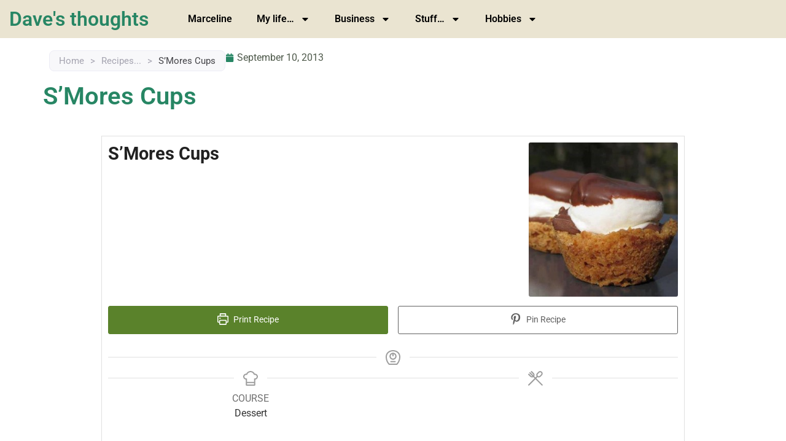

--- FILE ---
content_type: text/html; charset=UTF-8
request_url: https://www.blog.tavres.com/smores-cups/
body_size: 28904
content:
<!doctype html>
<html lang="en-US" itemscope itemtype="https://schema.org/BlogPosting">
<head>
	<meta charset="UTF-8">
	<meta name="viewport" content="width=device-width, initial-scale=1">
	<link rel="profile" href="https://gmpg.org/xfn/11">
	<title>S&#8217;Mores Cups &#8211; Dave&#039;s thoughts</title>
<meta name='robots' content='max-image-preview:large' />
<script type="application/ld+json">{"@context":"http:\/\/schema.org\/","@type":"Recipe","name":"S\u2019Mores Cups","author":{"@type":"Person","name":"Dave"},"description":"","datePublished":"2013-09-10T01:29:12+00:00","image":["https:\/\/www.blog.tavres.com\/wp-content\/uploads\/2013\/09\/931215_179457972221581_476609399_n1.jpg"],"recipeIngredient":["7  Whole Graham Crackers, finely crushed","1\/4 cup Powdered Sugar","6 tbsp. Butter, melted","4  Milk Chocolate Candy Bars","12  Large Marshmallows"],"recipeInstructions":[{"@type":"HowToStep","text":"Preheat oven to 350.","name":"Preheat oven to 350.","url":"https:\/\/www.blog.tavres.com\/smores-cups\/#wprm-recipe-2086-step-0-0"},{"@type":"HowToStep","text":"Place graham crackers into a large resealable plastic bag and finely crush them into crumbs.","name":"Place graham crackers into a large resealable plastic bag and finely crush them into crumbs.","url":"https:\/\/www.blog.tavres.com\/smores-cups\/#wprm-recipe-2086-step-0-1"},{"@type":"HowToStep","text":"Combine graham cracker crumbs, powdered sugar and butter in small bowl. Mix well with fork.","name":"Combine graham cracker crumbs, powdered sugar and butter in small bowl. Mix well with fork.","url":"https:\/\/www.blog.tavres.com\/smores-cups\/#wprm-recipe-2086-step-0-2"},{"@type":"HowToStep","text":"Place a small scoop of the crumb mixture in each cup of a mini-muffin pan and press crumbs to form shallow cups.","name":"Place a small scoop of the crumb mixture in each cup of a mini-muffin pan and press crumbs to form shallow cups.","url":"https:\/\/www.blog.tavres.com\/smores-cups\/#wprm-recipe-2086-step-0-3"},{"@type":"HowToStep","text":"Bake 4-5 minutes or until the edges are bubbling.","name":"Bake 4-5 minutes or until the edges are bubbling.","url":"https:\/\/www.blog.tavres.com\/smores-cups\/#wprm-recipe-2086-step-0-4"},{"@type":"HowToStep","text":"While the crusts are in the oven, break two of the candy bars into pieces that will fit into the cups.","name":"While the crusts are in the oven, break two of the candy bars into pieces that will fit into the cups.","url":"https:\/\/www.blog.tavres.com\/smores-cups\/#wprm-recipe-2086-step-0-5"},{"@type":"HowToStep","text":"Remove muffin pan from the oven and immediately place one piece of chocolate into each cup.","name":"Remove muffin pan from the oven and immediately place one piece of chocolate into each cup.","url":"https:\/\/www.blog.tavres.com\/smores-cups\/#wprm-recipe-2086-step-0-6"},{"@type":"HowToStep","text":"Cut marshmallows in half using scissors dipped in cold water.","name":"Cut marshmallows in half using scissors dipped in cold water.","url":"https:\/\/www.blog.tavres.com\/smores-cups\/#wprm-recipe-2086-step-0-7"},{"@type":"HowToStep","text":"Place a marshmallow half \u2013 cut-side down \u2013 into each cup.","name":"Place a marshmallow half \u2013 cut-side down \u2013 into each cup.","url":"https:\/\/www.blog.tavres.com\/smores-cups\/#wprm-recipe-2086-step-0-8"},{"@type":"HowToStep","text":"Return to the oven for 1-2 minutes or until the marshmallows are just slightly softened.","name":"Return to the oven for 1-2 minutes or until the marshmallows are just slightly softened.","url":"https:\/\/www.blog.tavres.com\/smores-cups\/#wprm-recipe-2086-step-0-9"},{"@type":"HowToStep","text":"Remove from the oven and cool about 15 minutes.","name":"Remove from the oven and cool about 15 minutes.","url":"https:\/\/www.blog.tavres.com\/smores-cups\/#wprm-recipe-2086-step-0-10"},{"@type":"HowToStep","text":"Carefully remove the cups from pan and allow to cool completely.","name":"Carefully remove the cups from pan and allow to cool completely.","url":"https:\/\/www.blog.tavres.com\/smores-cups\/#wprm-recipe-2086-step-0-11"},{"@type":"HowToStep","text":"Break the remaining chocolate into pieces and place into a glass bowl.","name":"Break the remaining chocolate into pieces and place into a glass bowl.","url":"https:\/\/www.blog.tavres.com\/smores-cups\/#wprm-recipe-2086-step-0-12"},{"@type":"HowToStep","text":"Microwave on high 1-to-1 1\/2 minutes, stirring every 20 seconds, until the chocolate is melted and smooth.","name":"Microwave on high 1-to-1 1\/2 minutes, stirring every 20 seconds, until the chocolate is melted and smooth.","url":"https:\/\/www.blog.tavres.com\/smores-cups\/#wprm-recipe-2086-step-0-13"},{"@type":"HowToStep","text":"Dip the top of each marshmallow in the melted chocolate","name":"Dip the top of each marshmallow in the melted chocolate","url":"https:\/\/www.blog.tavres.com\/smores-cups\/#wprm-recipe-2086-step-0-14"}],"recipeCategory":["Dessert"]}</script><link rel="alternate" type="application/rss+xml" title="Dave&#039;s thoughts &raquo; Feed" href="https://www.blog.tavres.com/feed/" />
<link rel="alternate" title="oEmbed (JSON)" type="application/json+oembed" href="https://www.blog.tavres.com/wp-json/oembed/1.0/embed?url=https%3A%2F%2Fwww.blog.tavres.com%2Fsmores-cups%2F" />
<link rel="alternate" title="oEmbed (XML)" type="text/xml+oembed" href="https://www.blog.tavres.com/wp-json/oembed/1.0/embed?url=https%3A%2F%2Fwww.blog.tavres.com%2Fsmores-cups%2F&#038;format=xml" />
<script>(()=>{"use strict";const e=[400,500,600,700,800,900],t=e=>`wprm-min-${e}`,n=e=>`wprm-max-${e}`,s=new Set,o="ResizeObserver"in window,r=o?new ResizeObserver((e=>{for(const t of e)c(t.target)})):null,i=.5/(window.devicePixelRatio||1);function c(s){const o=s.getBoundingClientRect().width||0;for(let r=0;r<e.length;r++){const c=e[r],a=o<=c+i;o>c+i?s.classList.add(t(c)):s.classList.remove(t(c)),a?s.classList.add(n(c)):s.classList.remove(n(c))}}function a(e){s.has(e)||(s.add(e),r&&r.observe(e),c(e))}!function(e=document){e.querySelectorAll(".wprm-recipe").forEach(a)}();if(new MutationObserver((e=>{for(const t of e)for(const e of t.addedNodes)e instanceof Element&&(e.matches?.(".wprm-recipe")&&a(e),e.querySelectorAll?.(".wprm-recipe").forEach(a))})).observe(document.documentElement,{childList:!0,subtree:!0}),!o){let e=0;addEventListener("resize",(()=>{e&&cancelAnimationFrame(e),e=requestAnimationFrame((()=>s.forEach(c)))}),{passive:!0})}})();</script><style id='wp-img-auto-sizes-contain-inline-css'>
img:is([sizes=auto i],[sizes^="auto," i]){contain-intrinsic-size:3000px 1500px}
/*# sourceURL=wp-img-auto-sizes-contain-inline-css */
</style>
<link rel='stylesheet' id='colorboxstyle-css' href='https://www.blog.tavres.com/wp-content/plugins/link-library/colorbox/colorbox.css?ver=0a95ffd4056b8a2a3d0deb20bd4a4f40' media='all' />
<link rel='stylesheet' id='wprm-public-css' href='https://www.blog.tavres.com/wp-content/plugins/wp-recipe-maker/dist/public-modern.css?ver=10.3.2' media='all' />
<style id='wp-emoji-styles-inline-css'>

	img.wp-smiley, img.emoji {
		display: inline !important;
		border: none !important;
		box-shadow: none !important;
		height: 1em !important;
		width: 1em !important;
		margin: 0 0.07em !important;
		vertical-align: -0.1em !important;
		background: none !important;
		padding: 0 !important;
	}
/*# sourceURL=wp-emoji-styles-inline-css */
</style>
<link rel='stylesheet' id='wp-block-library-css' href='https://www.blog.tavres.com/wp-includes/css/dist/block-library/style.min.css?ver=0a95ffd4056b8a2a3d0deb20bd4a4f40' media='all' />
<style id='global-styles-inline-css'>
:root{--wp--preset--aspect-ratio--square: 1;--wp--preset--aspect-ratio--4-3: 4/3;--wp--preset--aspect-ratio--3-4: 3/4;--wp--preset--aspect-ratio--3-2: 3/2;--wp--preset--aspect-ratio--2-3: 2/3;--wp--preset--aspect-ratio--16-9: 16/9;--wp--preset--aspect-ratio--9-16: 9/16;--wp--preset--color--black: #000000;--wp--preset--color--cyan-bluish-gray: #abb8c3;--wp--preset--color--white: #ffffff;--wp--preset--color--pale-pink: #f78da7;--wp--preset--color--vivid-red: #cf2e2e;--wp--preset--color--luminous-vivid-orange: #ff6900;--wp--preset--color--luminous-vivid-amber: #fcb900;--wp--preset--color--light-green-cyan: #7bdcb5;--wp--preset--color--vivid-green-cyan: #00d084;--wp--preset--color--pale-cyan-blue: #8ed1fc;--wp--preset--color--vivid-cyan-blue: #0693e3;--wp--preset--color--vivid-purple: #9b51e0;--wp--preset--gradient--vivid-cyan-blue-to-vivid-purple: linear-gradient(135deg,rgb(6,147,227) 0%,rgb(155,81,224) 100%);--wp--preset--gradient--light-green-cyan-to-vivid-green-cyan: linear-gradient(135deg,rgb(122,220,180) 0%,rgb(0,208,130) 100%);--wp--preset--gradient--luminous-vivid-amber-to-luminous-vivid-orange: linear-gradient(135deg,rgb(252,185,0) 0%,rgb(255,105,0) 100%);--wp--preset--gradient--luminous-vivid-orange-to-vivid-red: linear-gradient(135deg,rgb(255,105,0) 0%,rgb(207,46,46) 100%);--wp--preset--gradient--very-light-gray-to-cyan-bluish-gray: linear-gradient(135deg,rgb(238,238,238) 0%,rgb(169,184,195) 100%);--wp--preset--gradient--cool-to-warm-spectrum: linear-gradient(135deg,rgb(74,234,220) 0%,rgb(151,120,209) 20%,rgb(207,42,186) 40%,rgb(238,44,130) 60%,rgb(251,105,98) 80%,rgb(254,248,76) 100%);--wp--preset--gradient--blush-light-purple: linear-gradient(135deg,rgb(255,206,236) 0%,rgb(152,150,240) 100%);--wp--preset--gradient--blush-bordeaux: linear-gradient(135deg,rgb(254,205,165) 0%,rgb(254,45,45) 50%,rgb(107,0,62) 100%);--wp--preset--gradient--luminous-dusk: linear-gradient(135deg,rgb(255,203,112) 0%,rgb(199,81,192) 50%,rgb(65,88,208) 100%);--wp--preset--gradient--pale-ocean: linear-gradient(135deg,rgb(255,245,203) 0%,rgb(182,227,212) 50%,rgb(51,167,181) 100%);--wp--preset--gradient--electric-grass: linear-gradient(135deg,rgb(202,248,128) 0%,rgb(113,206,126) 100%);--wp--preset--gradient--midnight: linear-gradient(135deg,rgb(2,3,129) 0%,rgb(40,116,252) 100%);--wp--preset--font-size--small: 13px;--wp--preset--font-size--medium: 20px;--wp--preset--font-size--large: 36px;--wp--preset--font-size--x-large: 42px;--wp--preset--spacing--20: 0.44rem;--wp--preset--spacing--30: 0.67rem;--wp--preset--spacing--40: 1rem;--wp--preset--spacing--50: 1.5rem;--wp--preset--spacing--60: 2.25rem;--wp--preset--spacing--70: 3.38rem;--wp--preset--spacing--80: 5.06rem;--wp--preset--shadow--natural: 6px 6px 9px rgba(0, 0, 0, 0.2);--wp--preset--shadow--deep: 12px 12px 50px rgba(0, 0, 0, 0.4);--wp--preset--shadow--sharp: 6px 6px 0px rgba(0, 0, 0, 0.2);--wp--preset--shadow--outlined: 6px 6px 0px -3px rgb(255, 255, 255), 6px 6px rgb(0, 0, 0);--wp--preset--shadow--crisp: 6px 6px 0px rgb(0, 0, 0);}:root { --wp--style--global--content-size: 800px;--wp--style--global--wide-size: 1200px; }:where(body) { margin: 0; }.wp-site-blocks > .alignleft { float: left; margin-right: 2em; }.wp-site-blocks > .alignright { float: right; margin-left: 2em; }.wp-site-blocks > .aligncenter { justify-content: center; margin-left: auto; margin-right: auto; }:where(.wp-site-blocks) > * { margin-block-start: 24px; margin-block-end: 0; }:where(.wp-site-blocks) > :first-child { margin-block-start: 0; }:where(.wp-site-blocks) > :last-child { margin-block-end: 0; }:root { --wp--style--block-gap: 24px; }:root :where(.is-layout-flow) > :first-child{margin-block-start: 0;}:root :where(.is-layout-flow) > :last-child{margin-block-end: 0;}:root :where(.is-layout-flow) > *{margin-block-start: 24px;margin-block-end: 0;}:root :where(.is-layout-constrained) > :first-child{margin-block-start: 0;}:root :where(.is-layout-constrained) > :last-child{margin-block-end: 0;}:root :where(.is-layout-constrained) > *{margin-block-start: 24px;margin-block-end: 0;}:root :where(.is-layout-flex){gap: 24px;}:root :where(.is-layout-grid){gap: 24px;}.is-layout-flow > .alignleft{float: left;margin-inline-start: 0;margin-inline-end: 2em;}.is-layout-flow > .alignright{float: right;margin-inline-start: 2em;margin-inline-end: 0;}.is-layout-flow > .aligncenter{margin-left: auto !important;margin-right: auto !important;}.is-layout-constrained > .alignleft{float: left;margin-inline-start: 0;margin-inline-end: 2em;}.is-layout-constrained > .alignright{float: right;margin-inline-start: 2em;margin-inline-end: 0;}.is-layout-constrained > .aligncenter{margin-left: auto !important;margin-right: auto !important;}.is-layout-constrained > :where(:not(.alignleft):not(.alignright):not(.alignfull)){max-width: var(--wp--style--global--content-size);margin-left: auto !important;margin-right: auto !important;}.is-layout-constrained > .alignwide{max-width: var(--wp--style--global--wide-size);}body .is-layout-flex{display: flex;}.is-layout-flex{flex-wrap: wrap;align-items: center;}.is-layout-flex > :is(*, div){margin: 0;}body .is-layout-grid{display: grid;}.is-layout-grid > :is(*, div){margin: 0;}body{padding-top: 0px;padding-right: 0px;padding-bottom: 0px;padding-left: 0px;}a:where(:not(.wp-element-button)){text-decoration: underline;}:root :where(.wp-element-button, .wp-block-button__link){background-color: #32373c;border-width: 0;color: #fff;font-family: inherit;font-size: inherit;font-style: inherit;font-weight: inherit;letter-spacing: inherit;line-height: inherit;padding-top: calc(0.667em + 2px);padding-right: calc(1.333em + 2px);padding-bottom: calc(0.667em + 2px);padding-left: calc(1.333em + 2px);text-decoration: none;text-transform: inherit;}.has-black-color{color: var(--wp--preset--color--black) !important;}.has-cyan-bluish-gray-color{color: var(--wp--preset--color--cyan-bluish-gray) !important;}.has-white-color{color: var(--wp--preset--color--white) !important;}.has-pale-pink-color{color: var(--wp--preset--color--pale-pink) !important;}.has-vivid-red-color{color: var(--wp--preset--color--vivid-red) !important;}.has-luminous-vivid-orange-color{color: var(--wp--preset--color--luminous-vivid-orange) !important;}.has-luminous-vivid-amber-color{color: var(--wp--preset--color--luminous-vivid-amber) !important;}.has-light-green-cyan-color{color: var(--wp--preset--color--light-green-cyan) !important;}.has-vivid-green-cyan-color{color: var(--wp--preset--color--vivid-green-cyan) !important;}.has-pale-cyan-blue-color{color: var(--wp--preset--color--pale-cyan-blue) !important;}.has-vivid-cyan-blue-color{color: var(--wp--preset--color--vivid-cyan-blue) !important;}.has-vivid-purple-color{color: var(--wp--preset--color--vivid-purple) !important;}.has-black-background-color{background-color: var(--wp--preset--color--black) !important;}.has-cyan-bluish-gray-background-color{background-color: var(--wp--preset--color--cyan-bluish-gray) !important;}.has-white-background-color{background-color: var(--wp--preset--color--white) !important;}.has-pale-pink-background-color{background-color: var(--wp--preset--color--pale-pink) !important;}.has-vivid-red-background-color{background-color: var(--wp--preset--color--vivid-red) !important;}.has-luminous-vivid-orange-background-color{background-color: var(--wp--preset--color--luminous-vivid-orange) !important;}.has-luminous-vivid-amber-background-color{background-color: var(--wp--preset--color--luminous-vivid-amber) !important;}.has-light-green-cyan-background-color{background-color: var(--wp--preset--color--light-green-cyan) !important;}.has-vivid-green-cyan-background-color{background-color: var(--wp--preset--color--vivid-green-cyan) !important;}.has-pale-cyan-blue-background-color{background-color: var(--wp--preset--color--pale-cyan-blue) !important;}.has-vivid-cyan-blue-background-color{background-color: var(--wp--preset--color--vivid-cyan-blue) !important;}.has-vivid-purple-background-color{background-color: var(--wp--preset--color--vivid-purple) !important;}.has-black-border-color{border-color: var(--wp--preset--color--black) !important;}.has-cyan-bluish-gray-border-color{border-color: var(--wp--preset--color--cyan-bluish-gray) !important;}.has-white-border-color{border-color: var(--wp--preset--color--white) !important;}.has-pale-pink-border-color{border-color: var(--wp--preset--color--pale-pink) !important;}.has-vivid-red-border-color{border-color: var(--wp--preset--color--vivid-red) !important;}.has-luminous-vivid-orange-border-color{border-color: var(--wp--preset--color--luminous-vivid-orange) !important;}.has-luminous-vivid-amber-border-color{border-color: var(--wp--preset--color--luminous-vivid-amber) !important;}.has-light-green-cyan-border-color{border-color: var(--wp--preset--color--light-green-cyan) !important;}.has-vivid-green-cyan-border-color{border-color: var(--wp--preset--color--vivid-green-cyan) !important;}.has-pale-cyan-blue-border-color{border-color: var(--wp--preset--color--pale-cyan-blue) !important;}.has-vivid-cyan-blue-border-color{border-color: var(--wp--preset--color--vivid-cyan-blue) !important;}.has-vivid-purple-border-color{border-color: var(--wp--preset--color--vivid-purple) !important;}.has-vivid-cyan-blue-to-vivid-purple-gradient-background{background: var(--wp--preset--gradient--vivid-cyan-blue-to-vivid-purple) !important;}.has-light-green-cyan-to-vivid-green-cyan-gradient-background{background: var(--wp--preset--gradient--light-green-cyan-to-vivid-green-cyan) !important;}.has-luminous-vivid-amber-to-luminous-vivid-orange-gradient-background{background: var(--wp--preset--gradient--luminous-vivid-amber-to-luminous-vivid-orange) !important;}.has-luminous-vivid-orange-to-vivid-red-gradient-background{background: var(--wp--preset--gradient--luminous-vivid-orange-to-vivid-red) !important;}.has-very-light-gray-to-cyan-bluish-gray-gradient-background{background: var(--wp--preset--gradient--very-light-gray-to-cyan-bluish-gray) !important;}.has-cool-to-warm-spectrum-gradient-background{background: var(--wp--preset--gradient--cool-to-warm-spectrum) !important;}.has-blush-light-purple-gradient-background{background: var(--wp--preset--gradient--blush-light-purple) !important;}.has-blush-bordeaux-gradient-background{background: var(--wp--preset--gradient--blush-bordeaux) !important;}.has-luminous-dusk-gradient-background{background: var(--wp--preset--gradient--luminous-dusk) !important;}.has-pale-ocean-gradient-background{background: var(--wp--preset--gradient--pale-ocean) !important;}.has-electric-grass-gradient-background{background: var(--wp--preset--gradient--electric-grass) !important;}.has-midnight-gradient-background{background: var(--wp--preset--gradient--midnight) !important;}.has-small-font-size{font-size: var(--wp--preset--font-size--small) !important;}.has-medium-font-size{font-size: var(--wp--preset--font-size--medium) !important;}.has-large-font-size{font-size: var(--wp--preset--font-size--large) !important;}.has-x-large-font-size{font-size: var(--wp--preset--font-size--x-large) !important;}
:root :where(.wp-block-pullquote){font-size: 1.5em;line-height: 1.6;}
/*# sourceURL=global-styles-inline-css */
</style>
<link rel='stylesheet' id='thumbs_rating_styles-css' href='https://www.blog.tavres.com/wp-content/plugins/link-library/upvote-downvote/css/style.css?ver=1.0.0' media='all' />
<link rel='stylesheet' id='twenty20-css' href='https://www.blog.tavres.com/wp-content/plugins/twenty20/assets/css/twenty20.css?ver=2.0.4' media='all' />
<link rel='stylesheet' id='hello-elementor-css' href='https://www.blog.tavres.com/wp-content/themes/hello-elementor/assets/css/reset.css?ver=3.4.6' media='all' />
<link rel='stylesheet' id='hello-elementor-theme-style-css' href='https://www.blog.tavres.com/wp-content/themes/hello-elementor/assets/css/theme.css?ver=3.4.6' media='all' />
<link rel='stylesheet' id='hello-elementor-header-footer-css' href='https://www.blog.tavres.com/wp-content/themes/hello-elementor/assets/css/header-footer.css?ver=3.4.6' media='all' />
<link rel='stylesheet' id='elementor-frontend-css' href='https://www.blog.tavres.com/wp-content/plugins/elementor/assets/css/frontend.min.css?ver=3.34.3' media='all' />
<link rel='stylesheet' id='elementor-post-2748-css' href='https://www.blog.tavres.com/wp-content/uploads/elementor/css/post-2748.css?ver=1769447581' media='all' />
<link rel='stylesheet' id='widget-heading-css' href='https://www.blog.tavres.com/wp-content/plugins/elementor/assets/css/widget-heading.min.css?ver=3.34.3' media='all' />
<link rel='stylesheet' id='widget-nav-menu-css' href='https://www.blog.tavres.com/wp-content/plugins/pro-elements/assets/css/widget-nav-menu.min.css?ver=3.30.0' media='all' />
<link rel='stylesheet' id='e-shapes-css' href='https://www.blog.tavres.com/wp-content/plugins/elementor/assets/css/conditionals/shapes.min.css?ver=3.34.3' media='all' />
<link rel='stylesheet' id='eael-general-css' href='https://www.blog.tavres.com/wp-content/plugins/essential-addons-for-elementor-lite/assets/front-end/css/view/general.min.css?ver=6.5.9' media='all' />
<link rel='stylesheet' id='eael-2802-css' href='https://www.blog.tavres.com/wp-content/uploads/essential-addons-elementor/eael-2802.css?ver=1600177399' media='all' />
<link rel='stylesheet' id='widget-post-info-css' href='https://www.blog.tavres.com/wp-content/plugins/pro-elements/assets/css/widget-post-info.min.css?ver=3.30.0' media='all' />
<link rel='stylesheet' id='widget-icon-list-css' href='https://www.blog.tavres.com/wp-content/plugins/elementor/assets/css/widget-icon-list.min.css?ver=3.34.3' media='all' />
<link rel='stylesheet' id='elementor-post-2756-css' href='https://www.blog.tavres.com/wp-content/uploads/elementor/css/post-2756.css?ver=1769447581' media='all' />
<link rel='stylesheet' id='elementor-post-2747-css' href='https://www.blog.tavres.com/wp-content/uploads/elementor/css/post-2747.css?ver=1769447581' media='all' />
<link rel='stylesheet' id='elementor-post-2802-css' href='https://www.blog.tavres.com/wp-content/uploads/elementor/css/post-2802.css?ver=1769447967' media='all' />
<link rel='stylesheet' id='elementor-gf-local-roboto-css' href='https://www.blog.tavres.com/wp-content/uploads/elementor/google-fonts/css/roboto.css?ver=1754730322' media='all' />
<link rel='stylesheet' id='elementor-gf-local-robotoslab-css' href='https://www.blog.tavres.com/wp-content/uploads/elementor/google-fonts/css/robotoslab.css?ver=1754730346' media='all' />
<script src="https://www.blog.tavres.com/wp-includes/js/jquery/jquery.min.js?ver=3.7.1" id="jquery-core-js"></script>
<script src="https://www.blog.tavres.com/wp-includes/js/jquery/jquery-migrate.min.js?ver=3.4.1" id="jquery-migrate-js"></script>
<script src="https://www.blog.tavres.com/wp-content/plugins/link-library/colorbox/jquery.colorbox-min.js?ver=1.3.9" id="colorbox-js"></script>
<script id="thumbs_rating_scripts-js-extra">
var thumbs_rating_ajax = {"ajax_url":"https://www.blog.tavres.com/wp-admin/admin-ajax.php","nonce":"f593420ce5"};
//# sourceURL=thumbs_rating_scripts-js-extra
</script>
<script src="https://www.blog.tavres.com/wp-content/plugins/link-library/upvote-downvote/js/general.js?ver=4.0.1" id="thumbs_rating_scripts-js"></script>

<!-- OG: 3.3.8 --><link rel="image_src" href="https://www.blog.tavres.com/wp-content/uploads/2013/09/931215_179457972221581_476609399_n1.jpg"><meta name="msapplication-TileImage" content="https://www.blog.tavres.com/wp-content/uploads/2013/09/931215_179457972221581_476609399_n1.jpg">
<meta property="og:image" content="https://www.blog.tavres.com/wp-content/uploads/2013/09/931215_179457972221581_476609399_n1.jpg"><meta property="og:image:secure_url" content="https://www.blog.tavres.com/wp-content/uploads/2013/09/931215_179457972221581_476609399_n1.jpg"><meta property="og:image:width" content="747"><meta property="og:image:height" content="768"><meta property="og:image:alt" content="S’Mores Cups | Dave Tavres"><meta property="og:image:type" content="image/jpeg"><meta property="og:description" content="&nbsp; S’Mores Cups 7 Whole Graham Crackers, finely crushed1/4 cup Powdered Sugar6 tbsp. Butter, melted4 Milk Chocolate Candy Bars12 Large Marshmallows Preheat oven to 350.Place graham crackers into a large resealable plastic bag and finely crush them into crumbs.Combine graham cracker crumbs, powdered sugar and butter in small bowl. Mix well with fork.Place a small..."><meta property="og:type" content="article"><meta property="og:locale" content="en_US"><meta property="og:site_name" content="Dave&#039;s thoughts"><meta property="og:title" content="S&#8217;Mores Cups"><meta property="og:url" content="https://www.blog.tavres.com/smores-cups/"><meta property="og:updated_time" content="2020-09-15T13:43:19-05:00">
<meta property="article:tag" content="candy"><meta property="article:tag" content="food"><meta property="article:tag" content="treats"><meta property="article:published_time" content="2013-09-10T08:29:12+00:00"><meta property="article:modified_time" content="2020-09-15T20:43:19+00:00"><meta property="article:section" content="Recipes..."><meta property="article:author:first_name" content="Dave"><meta property="article:author:last_name" content="Tavres"><meta property="article:author:username" content="Dave">
<meta property="twitter:partner" content="ogwp"><meta property="twitter:card" content="summary_large_image"><meta property="twitter:image" content="https://www.blog.tavres.com/wp-content/uploads/2013/09/931215_179457972221581_476609399_n1.jpg"><meta property="twitter:image:alt" content="S’Mores Cups | Dave Tavres"><meta property="twitter:title" content="S&#8217;Mores Cups"><meta property="twitter:description" content="&nbsp; S’Mores Cups 7 Whole Graham Crackers, finely crushed1/4 cup Powdered Sugar6 tbsp. Butter, melted4 Milk Chocolate Candy Bars12 Large Marshmallows Preheat oven to 350.Place graham crackers..."><meta property="twitter:url" content="https://www.blog.tavres.com/smores-cups/"><meta property="twitter:label1" content="Reading time"><meta property="twitter:data1" content="1 minute">
<meta itemprop="image" content="https://www.blog.tavres.com/wp-content/uploads/2013/09/931215_179457972221581_476609399_n1.jpg"><meta itemprop="name" content="S&#8217;Mores Cups"><meta itemprop="description" content="&nbsp; S’Mores Cups 7 Whole Graham Crackers, finely crushed1/4 cup Powdered Sugar6 tbsp. Butter, melted4 Milk Chocolate Candy Bars12 Large Marshmallows Preheat oven to 350.Place graham crackers into a large resealable plastic bag and finely crush them into crumbs.Combine graham cracker crumbs, powdered sugar and butter in small bowl. Mix well with fork.Place a small..."><meta itemprop="datePublished" content="2013-09-10"><meta itemprop="dateModified" content="2020-09-15T20:43:19+00:00">
<meta property="profile:first_name" content="Dave"><meta property="profile:last_name" content="Tavres"><meta property="profile:username" content="Dave">
<!-- /OG -->

<link rel="https://api.w.org/" href="https://www.blog.tavres.com/wp-json/" /><link rel="alternate" title="JSON" type="application/json" href="https://www.blog.tavres.com/wp-json/wp/v2/posts/844" /><link rel="EditURI" type="application/rsd+xml" title="RSD" href="https://www.blog.tavres.com/xmlrpc.php?rsd" />

<link rel="canonical" href="https://www.blog.tavres.com/smores-cups/" />
<link rel='shortlink' href='https://www.blog.tavres.com/?p=844' />
<!-- start Simple Custom CSS and JS -->
<script>
(function() {
        var param = 'fbclid';
        if (location.search.indexOf(param + '=') !== -1) {
                var replace = '';
                try {
                        var url = new URL(location);
                        url.searchParams.delete(param);
                        replace = url.href;
                } catch (ex) {
                        var regExp = new RegExp('[?&]' + param + '=.*$');
                        replace = location.search.replace(regExp, '');
                        replace = location.pathname + replace + location.hash;
                }
                history.replaceState(null, '', replace);
        }
})();</script>
<!-- end Simple Custom CSS and JS -->
<!-- start Simple Custom CSS and JS -->
<style>
.tablepress-id-BoycottList tfoot th, .tablepress thead th {
    background-color: red;
}

.tablepress-id-BoycottList .sorting:hover, .tablepress .sorting_asc, .tablepress .sorting_desc {
    background-color: black;
}

.tablepress-row-details tbody tr td.row-details-toggle {
    vertical-align: top;
    padding-top: 11px;
}

.tablepress-row-details tbody tr .row-details-right {
    float: none;
    text-align: left;
    padding-left: 20px;
}

.row-details-left {
  font-weight: bold;
}

.tablepress-id-BoycottList .column-1 {
  width: 25%;
}
.tablepress-id-BoycottList .column-2 {
  width: 100%;
}

.author-info.content-outer {
    display: none;
}


/* Loop Grid navigation menu-submenu overlay */
/* Keep the admin bar on top (WP uses ~99999 by default) */
#wpadminbar {
  z-index: 100000 !important;
}

/* Put the Elementor header/dropdowns below the admin bar but above page content */
.elementor-location-header,
.elementor-2756 { /* header template wrapper from your page */
  position: relative;
  z-index: 9990; /* lower than admin bar; higher than overlays below */
}

/* Ensure the dropdown itself can still float over the grid */
.elementor-nav-menu .sub-menu {
  position: absolute;
  z-index: 9991; /* above header wrapper, still below admin bar */
  pointer-events: auto;
}

/* Lower the full-card overlay link on each loop item (EAEL) */
.e-loop-item [data-eael-wrapper-link],
.eael-wrapper-link-b834e67.--eael-wrapper-link-tag {
  z-index: 1; /* cards stay clickable, menus can cover them */
}

/* (Optional) make sure the archive/container is below the header stack */
.elementor-2761 {
  position: relative;
  z-index: 1;
}

/* END Loop Grid navigation menu-submenu overlay */</style>
<!-- end Simple Custom CSS and JS -->
<!-- start Simple Custom CSS and JS -->
<style>
/* Responsive images */
img.resp-r, img.alignright {
  float: right;
  height:auto;
  max-width:40%;
  margin: 10px 0 1px 10px;
}

img.resp-l, img.alignleft {
  float: left;
  height:auto;
  max-width:40%;
  margin: 10px 10px 1px 0;
}

img.resp-c, img.aligncenter {
  display: block;
  margin-left: auto;
  margin-right: auto;
}
/* END Responsive images */

/* Image borders */
img.thinblack, img.border-thin-black {
  border: solid 1px #000;
}

/* END Image borders */

/* Left-middle align image with text */
.middle > * {
  vertical-align: middle;
}</style>
<!-- end Simple Custom CSS and JS -->
<script type="text/javascript">//<![CDATA[
  function external_links_in_new_windows_loop() {
    if (!document.links) {
      document.links = document.getElementsByTagName('a');
    }
    var change_link = false;
    var force = '';
    var ignore = '';

    for (var t=0; t<document.links.length; t++) {
      var all_links = document.links[t];
      change_link = false;
      
      if(document.links[t].hasAttribute('onClick') == false) {
        // forced if the address starts with http (or also https), but does not link to the current domain
        if(all_links.href.search(/^http/) != -1 && all_links.href.search('www.blog.tavres.com') == -1 && all_links.href.search(/^#/) == -1) {
          // console.log('Changed ' + all_links.href);
          change_link = true;
        }
          
        if(force != '' && all_links.href.search(force) != -1) {
          // forced
          // console.log('force ' + all_links.href);
          change_link = true;
        }
        
        if(ignore != '' && all_links.href.search(ignore) != -1) {
          // console.log('ignore ' + all_links.href);
          // ignored
          change_link = false;
        }

        if(change_link == true) {
          // console.log('Changed ' + all_links.href);
          document.links[t].setAttribute('onClick', 'javascript:window.open(\'' + all_links.href.replace(/'/g, '') + '\', \'_blank\', \'noopener\'); return false;');
          document.links[t].removeAttribute('target');
        }
      }
    }
  }
  
  // Load
  function external_links_in_new_windows_load(func)
  {  
    var oldonload = window.onload;
    if (typeof window.onload != 'function'){
      window.onload = func;
    } else {
      window.onload = function(){
        oldonload();
        func();
      }
    }
  }

  external_links_in_new_windows_load(external_links_in_new_windows_loop);
  //]]></script>

<style type="text/css">.wprm-glossary-term {color: #5A822B;text-decoration: underline;cursor: help;}</style><style type="text/css">.wprm-recipe-template-snippet-basic-buttons {
    font-family: inherit; /* wprm_font_family type=font */
    font-size: 0.9em; /* wprm_font_size type=font_size */
    text-align: center; /* wprm_text_align type=align */
    margin-top: 0px; /* wprm_margin_top type=size */
    margin-bottom: 10px; /* wprm_margin_bottom type=size */
}
.wprm-recipe-template-snippet-basic-buttons a  {
    margin: 5px; /* wprm_margin_button type=size */
    margin: 5px; /* wprm_margin_button type=size */
}

.wprm-recipe-template-snippet-basic-buttons a:first-child {
    margin-left: 0;
}
.wprm-recipe-template-snippet-basic-buttons a:last-child {
    margin-right: 0;
}.wprm-recipe-template-daves-recipe-template {
    margin: 20px auto;
    background-color: #ffffff; /*wprm_background type=color*/
    font-family: -apple-system, BlinkMacSystemFont, "Segoe UI", Roboto, Oxygen-Sans, Ubuntu, Cantarell, "Helvetica Neue", sans-serif; /*wprm_main_font_family type=font*/
    font-size: 1em; /*wprm_main_font_size type=font_size*/
    line-height: 1.5em !important; /*wprm_main_line_height type=font_size*/
    color: #333333; /*wprm_main_text type=color*/
    max-width: 950px; /*wprm_max_width type=size*/
}
.wprm-recipe-template-daves-recipe-template a {
    color: #5A822B; /*wprm_link type=color*/
}
.wprm-recipe-template-daves-recipe-template p, .wprm-recipe-template-daves-recipe-template li {
    font-family: -apple-system, BlinkMacSystemFont, "Segoe UI", Roboto, Oxygen-Sans, Ubuntu, Cantarell, "Helvetica Neue", sans-serif; /*wprm_main_font_family type=font*/
    font-size: 1em !important;
    line-height: 1.5em !important; /*wprm_main_line_height type=font_size*/
}
.wprm-recipe-template-daves-recipe-template li {
    margin: 0 0 0 32px !important;
    padding: 0 !important;
}
.rtl .wprm-recipe-template-daves-recipe-template li {
    margin: 0 32px 0 0 !important;
}
.wprm-recipe-template-daves-recipe-template ol, .wprm-recipe-template-daves-recipe-template ul {
    margin: 0 !important;
    padding: 0 !important;
}
.wprm-recipe-template-daves-recipe-template br {
    display: none;
}
.wprm-recipe-template-daves-recipe-template .wprm-recipe-name,
.wprm-recipe-template-daves-recipe-template .wprm-recipe-header {
    font-family: -apple-system, BlinkMacSystemFont, "Segoe UI", Roboto, Oxygen-Sans, Ubuntu, Cantarell, "Helvetica Neue", sans-serif; /*wprm_header_font_family type=font*/
    color: #212121; /*wprm_header_text type=color*/
    line-height: 1.3em; /*wprm_header_line_height type=font_size*/
}
.wprm-recipe-template-daves-recipe-template h1,
.wprm-recipe-template-daves-recipe-template h2,
.wprm-recipe-template-daves-recipe-template h3,
.wprm-recipe-template-daves-recipe-template h4,
.wprm-recipe-template-daves-recipe-template h5,
.wprm-recipe-template-daves-recipe-template h6 {
    font-family: -apple-system, BlinkMacSystemFont, "Segoe UI", Roboto, Oxygen-Sans, Ubuntu, Cantarell, "Helvetica Neue", sans-serif; /*wprm_header_font_family type=font*/
    color: #212121; /*wprm_header_text type=color*/
    line-height: 1.3em; /*wprm_header_line_height type=font_size*/
    margin: 0 !important;
    padding: 0 !important;
}
.wprm-recipe-template-daves-recipe-template .wprm-recipe-header {
    margin-top: 1.2em !important;
}
.wprm-recipe-template-daves-recipe-template h1 {
    font-size: 2em; /*wprm_h1_size type=font_size*/
}
.wprm-recipe-template-daves-recipe-template h2 {
    font-size: 1.8em; /*wprm_h2_size type=font_size*/
}
.wprm-recipe-template-daves-recipe-template h3 {
    font-size: 1.2em; /*wprm_h3_size type=font_size*/
}
.wprm-recipe-template-daves-recipe-template h4 {
    font-size: 1em; /*wprm_h4_size type=font_size*/
}
.wprm-recipe-template-daves-recipe-template h5 {
    font-size: 1em; /*wprm_h5_size type=font_size*/
}
.wprm-recipe-template-daves-recipe-template h6 {
    font-size: 1em; /*wprm_h6_size type=font_size*/
}.wprm-recipe-template-daves-recipe-template {
    font-size: 1em; /*wprm_main_font_size type=font_size*/
	border-style: solid; /*wprm_border_style type=border*/
	border-width: 1px; /*wprm_border_width type=size*/
	border-color: #E0E0E0; /*wprm_border type=color*/
    padding: 10px;
    background-color: #ffffff; /*wprm_background type=color*/
    max-width: 950px; /*wprm_max_width type=size*/
}
.wprm-recipe-template-daves-recipe-template a {
    color: #5A822B; /*wprm_link type=color*/
}
.wprm-recipe-template-daves-recipe-template .wprm-recipe-name {
    line-height: 1.3em;
    font-weight: bold;
}
.wprm-recipe-template-daves-recipe-template .wprm-template-chic-buttons {
	clear: both;
    font-size: 0.9em;
    text-align: center;
}
.wprm-recipe-template-daves-recipe-template .wprm-template-chic-buttons .wprm-recipe-icon {
    margin-right: 5px;
}
.wprm-recipe-template-daves-recipe-template .wprm-recipe-header {
	margin-bottom: 0.5em !important;
}
.wprm-recipe-template-daves-recipe-template .wprm-nutrition-label-container {
	font-size: 0.9em;
}
.wprm-recipe-template-daves-recipe-template .wprm-call-to-action {
	border-radius: 3px;
}.wprm-recipe-template-compact-howto {
    margin: 20px auto;
    background-color: #fafafa; /* wprm_background type=color */
    font-family: -apple-system, BlinkMacSystemFont, "Segoe UI", Roboto, Oxygen-Sans, Ubuntu, Cantarell, "Helvetica Neue", sans-serif; /* wprm_main_font_family type=font */
    font-size: 0.9em; /* wprm_main_font_size type=font_size */
    line-height: 1.5em; /* wprm_main_line_height type=font_size */
    color: #333333; /* wprm_main_text type=color */
    max-width: 650px; /* wprm_max_width type=size */
}
.wprm-recipe-template-compact-howto a {
    color: #3498db; /* wprm_link type=color */
}
.wprm-recipe-template-compact-howto p, .wprm-recipe-template-compact-howto li {
    font-family: -apple-system, BlinkMacSystemFont, "Segoe UI", Roboto, Oxygen-Sans, Ubuntu, Cantarell, "Helvetica Neue", sans-serif; /* wprm_main_font_family type=font */
    font-size: 1em !important;
    line-height: 1.5em !important; /* wprm_main_line_height type=font_size */
}
.wprm-recipe-template-compact-howto li {
    margin: 0 0 0 32px !important;
    padding: 0 !important;
}
.rtl .wprm-recipe-template-compact-howto li {
    margin: 0 32px 0 0 !important;
}
.wprm-recipe-template-compact-howto ol, .wprm-recipe-template-compact-howto ul {
    margin: 0 !important;
    padding: 0 !important;
}
.wprm-recipe-template-compact-howto br {
    display: none;
}
.wprm-recipe-template-compact-howto .wprm-recipe-name,
.wprm-recipe-template-compact-howto .wprm-recipe-header {
    font-family: -apple-system, BlinkMacSystemFont, "Segoe UI", Roboto, Oxygen-Sans, Ubuntu, Cantarell, "Helvetica Neue", sans-serif; /* wprm_header_font_family type=font */
    color: #000000; /* wprm_header_text type=color */
    line-height: 1.3em; /* wprm_header_line_height type=font_size */
}
.wprm-recipe-template-compact-howto .wprm-recipe-header * {
    font-family: -apple-system, BlinkMacSystemFont, "Segoe UI", Roboto, Oxygen-Sans, Ubuntu, Cantarell, "Helvetica Neue", sans-serif; /* wprm_main_font_family type=font */
}
.wprm-recipe-template-compact-howto h1,
.wprm-recipe-template-compact-howto h2,
.wprm-recipe-template-compact-howto h3,
.wprm-recipe-template-compact-howto h4,
.wprm-recipe-template-compact-howto h5,
.wprm-recipe-template-compact-howto h6 {
    font-family: -apple-system, BlinkMacSystemFont, "Segoe UI", Roboto, Oxygen-Sans, Ubuntu, Cantarell, "Helvetica Neue", sans-serif; /* wprm_header_font_family type=font */
    color: #212121; /* wprm_header_text type=color */
    line-height: 1.3em; /* wprm_header_line_height type=font_size */
    margin: 0 !important;
    padding: 0 !important;
}
.wprm-recipe-template-compact-howto .wprm-recipe-header {
    margin-top: 1.2em !important;
}
.wprm-recipe-template-compact-howto h1 {
    font-size: 2em; /* wprm_h1_size type=font_size */
}
.wprm-recipe-template-compact-howto h2 {
    font-size: 1.8em; /* wprm_h2_size type=font_size */
}
.wprm-recipe-template-compact-howto h3 {
    font-size: 1.2em; /* wprm_h3_size type=font_size */
}
.wprm-recipe-template-compact-howto h4 {
    font-size: 1em; /* wprm_h4_size type=font_size */
}
.wprm-recipe-template-compact-howto h5 {
    font-size: 1em; /* wprm_h5_size type=font_size */
}
.wprm-recipe-template-compact-howto h6 {
    font-size: 1em; /* wprm_h6_size type=font_size */
}.wprm-recipe-template-compact-howto {
	border-style: solid; /* wprm_border_style type=border */
	border-width: 1px; /* wprm_border_width type=size */
	border-color: #777777; /* wprm_border type=color */
	border-radius: 0px; /* wprm_border_radius type=size */
	padding: 10px;
}.wprm-recipe-template-chic {
    margin: 20px auto;
    background-color: #fafafa; /* wprm_background type=color */
    font-family: -apple-system, BlinkMacSystemFont, "Segoe UI", Roboto, Oxygen-Sans, Ubuntu, Cantarell, "Helvetica Neue", sans-serif; /* wprm_main_font_family type=font */
    font-size: 0.9em; /* wprm_main_font_size type=font_size */
    line-height: 1.5em; /* wprm_main_line_height type=font_size */
    color: #333333; /* wprm_main_text type=color */
    max-width: 650px; /* wprm_max_width type=size */
}
.wprm-recipe-template-chic a {
    color: #3498db; /* wprm_link type=color */
}
.wprm-recipe-template-chic p, .wprm-recipe-template-chic li {
    font-family: -apple-system, BlinkMacSystemFont, "Segoe UI", Roboto, Oxygen-Sans, Ubuntu, Cantarell, "Helvetica Neue", sans-serif; /* wprm_main_font_family type=font */
    font-size: 1em !important;
    line-height: 1.5em !important; /* wprm_main_line_height type=font_size */
}
.wprm-recipe-template-chic li {
    margin: 0 0 0 32px !important;
    padding: 0 !important;
}
.rtl .wprm-recipe-template-chic li {
    margin: 0 32px 0 0 !important;
}
.wprm-recipe-template-chic ol, .wprm-recipe-template-chic ul {
    margin: 0 !important;
    padding: 0 !important;
}
.wprm-recipe-template-chic br {
    display: none;
}
.wprm-recipe-template-chic .wprm-recipe-name,
.wprm-recipe-template-chic .wprm-recipe-header {
    font-family: -apple-system, BlinkMacSystemFont, "Segoe UI", Roboto, Oxygen-Sans, Ubuntu, Cantarell, "Helvetica Neue", sans-serif; /* wprm_header_font_family type=font */
    color: #000000; /* wprm_header_text type=color */
    line-height: 1.3em; /* wprm_header_line_height type=font_size */
}
.wprm-recipe-template-chic .wprm-recipe-header * {
    font-family: -apple-system, BlinkMacSystemFont, "Segoe UI", Roboto, Oxygen-Sans, Ubuntu, Cantarell, "Helvetica Neue", sans-serif; /* wprm_main_font_family type=font */
}
.wprm-recipe-template-chic h1,
.wprm-recipe-template-chic h2,
.wprm-recipe-template-chic h3,
.wprm-recipe-template-chic h4,
.wprm-recipe-template-chic h5,
.wprm-recipe-template-chic h6 {
    font-family: -apple-system, BlinkMacSystemFont, "Segoe UI", Roboto, Oxygen-Sans, Ubuntu, Cantarell, "Helvetica Neue", sans-serif; /* wprm_header_font_family type=font */
    color: #212121; /* wprm_header_text type=color */
    line-height: 1.3em; /* wprm_header_line_height type=font_size */
    margin: 0 !important;
    padding: 0 !important;
}
.wprm-recipe-template-chic .wprm-recipe-header {
    margin-top: 1.2em !important;
}
.wprm-recipe-template-chic h1 {
    font-size: 2em; /* wprm_h1_size type=font_size */
}
.wprm-recipe-template-chic h2 {
    font-size: 1.8em; /* wprm_h2_size type=font_size */
}
.wprm-recipe-template-chic h3 {
    font-size: 1.2em; /* wprm_h3_size type=font_size */
}
.wprm-recipe-template-chic h4 {
    font-size: 1em; /* wprm_h4_size type=font_size */
}
.wprm-recipe-template-chic h5 {
    font-size: 1em; /* wprm_h5_size type=font_size */
}
.wprm-recipe-template-chic h6 {
    font-size: 1em; /* wprm_h6_size type=font_size */
}.wprm-recipe-template-chic {
    font-size: 1em; /* wprm_main_font_size type=font_size */
	border-style: solid; /* wprm_border_style type=border */
	border-width: 1px; /* wprm_border_width type=size */
	border-color: #E0E0E0; /* wprm_border type=color */
    padding: 10px;
    background-color: #ffffff; /* wprm_background type=color */
    max-width: 950px; /* wprm_max_width type=size */
}
.wprm-recipe-template-chic a {
    color: #5A822B; /* wprm_link type=color */
}
.wprm-recipe-template-chic .wprm-recipe-name {
    line-height: 1.3em;
    font-weight: bold;
}
.wprm-recipe-template-chic .wprm-template-chic-buttons {
	clear: both;
    font-size: 0.9em;
    text-align: center;
}
.wprm-recipe-template-chic .wprm-template-chic-buttons .wprm-recipe-icon {
    margin-right: 5px;
}
.wprm-recipe-template-chic .wprm-recipe-header {
	margin-bottom: 0.5em !important;
}
.wprm-recipe-template-chic .wprm-nutrition-label-container {
	font-size: 0.9em;
}
.wprm-recipe-template-chic .wprm-call-to-action {
	border-radius: 3px;
}</style><meta name="generator" content="Elementor 3.34.3; features: e_font_icon_svg, additional_custom_breakpoints; settings: css_print_method-external, google_font-enabled, font_display-swap">
			<style>
				.e-con.e-parent:nth-of-type(n+4):not(.e-lazyloaded):not(.e-no-lazyload),
				.e-con.e-parent:nth-of-type(n+4):not(.e-lazyloaded):not(.e-no-lazyload) * {
					background-image: none !important;
				}
				@media screen and (max-height: 1024px) {
					.e-con.e-parent:nth-of-type(n+3):not(.e-lazyloaded):not(.e-no-lazyload),
					.e-con.e-parent:nth-of-type(n+3):not(.e-lazyloaded):not(.e-no-lazyload) * {
						background-image: none !important;
					}
				}
				@media screen and (max-height: 640px) {
					.e-con.e-parent:nth-of-type(n+2):not(.e-lazyloaded):not(.e-no-lazyload),
					.e-con.e-parent:nth-of-type(n+2):not(.e-lazyloaded):not(.e-no-lazyload) * {
						background-image: none !important;
					}
				}
			</style>
			<link rel="icon" href="https://www.blog.tavres.com/wp-content/uploads/2014/11/Blog-Tavres-com-icon-546089a2_site_icon-32x32.png" sizes="32x32" />
<link rel="icon" href="https://www.blog.tavres.com/wp-content/uploads/2014/11/Blog-Tavres-com-icon-546089a2_site_icon-256x256.png" sizes="192x192" />
<link rel="apple-touch-icon" href="https://www.blog.tavres.com/wp-content/uploads/2014/11/Blog-Tavres-com-icon-546089a2_site_icon-256x256.png" />
<meta name="msapplication-TileImage" content="https://www.blog.tavres.com/wp-content/uploads/2014/11/Blog-Tavres-com-icon-546089a2_site_icon.png" />
</head>
<body class="wp-singular post-template-default single single-post postid-844 single-format-standard wp-embed-responsive wp-theme-hello-elementor hello-elementor-default elementor-default elementor-kit-2748 elementor-page-2802">


<a class="skip-link screen-reader-text" href="#content">Skip to content</a>

		<div data-elementor-type="header" data-elementor-id="2756" class="elementor elementor-2756 elementor-location-header" data-elementor-post-type="elementor_library">
			<div class="elementor-element elementor-element-9ecf7fc e-con-full e-flex e-con e-parent" data-id="9ecf7fc" data-element_type="container" data-settings="{&quot;background_background&quot;:&quot;classic&quot;}">
				<div class="elementor-element elementor-element-d36f029 elementor-widget__width-initial elementor-widget elementor-widget-theme-site-title elementor-widget-heading" data-id="d36f029" data-element_type="widget" data-widget_type="theme-site-title.default">
					<h2 class="elementor-heading-title elementor-size-default"><a href="https://www.blog.tavres.com">Dave&#039;s thoughts</a></h2>				</div>
				<div class="elementor-element elementor-element-4cb140b elementor-nav-menu--dropdown-tablet elementor-nav-menu__text-align-aside elementor-nav-menu--toggle elementor-nav-menu--burger elementor-widget elementor-widget-nav-menu" data-id="4cb140b" data-element_type="widget" data-settings="{&quot;layout&quot;:&quot;horizontal&quot;,&quot;submenu_icon&quot;:{&quot;value&quot;:&quot;&lt;svg class=\&quot;e-font-icon-svg e-fas-caret-down\&quot; viewBox=\&quot;0 0 320 512\&quot; xmlns=\&quot;http:\/\/www.w3.org\/2000\/svg\&quot;&gt;&lt;path d=\&quot;M31.3 192h257.3c17.8 0 26.7 21.5 14.1 34.1L174.1 354.8c-7.8 7.8-20.5 7.8-28.3 0L17.2 226.1C4.6 213.5 13.5 192 31.3 192z\&quot;&gt;&lt;\/path&gt;&lt;\/svg&gt;&quot;,&quot;library&quot;:&quot;fa-solid&quot;},&quot;toggle&quot;:&quot;burger&quot;}" data-widget_type="nav-menu.default">
								<nav aria-label="TopNav" class="elementor-nav-menu--main elementor-nav-menu__container elementor-nav-menu--layout-horizontal e--pointer-underline e--animation-fade">
				<ul id="menu-1-4cb140b" class="elementor-nav-menu"><li class="menu-item menu-item-type-taxonomy menu-item-object-category menu-item-2825"><a href="https://www.blog.tavres.com/category/marceline/" class="elementor-item">Marceline</a></li>
<li class="menu-item menu-item-type-taxonomy menu-item-object-category menu-item-has-children menu-item-1222"><a href="https://www.blog.tavres.com/category/my-life/" class="elementor-item">My life&#8230;</a>
<ul class="sub-menu elementor-nav-menu--dropdown">
	<li class="menu-item menu-item-type-taxonomy menu-item-object-category menu-item-2873"><a href="https://www.blog.tavres.com/category/my-life/" class="elementor-sub-item">My life&#8230;</a></li>
	<li class="menu-item menu-item-type-taxonomy menu-item-object-category menu-item-2830"><a href="https://www.blog.tavres.com/category/coincidences/" class="elementor-sub-item">Coincidences&#8230;</a></li>
	<li class="menu-item menu-item-type-taxonomy menu-item-object-category menu-item-2835"><a href="https://www.blog.tavres.com/category/dream-house/" class="elementor-sub-item">Dream house&#8230;</a></li>
</ul>
</li>
<li class="menu-item menu-item-type-taxonomy menu-item-object-category menu-item-has-children menu-item-2829"><a href="https://www.blog.tavres.com/category/business/" class="elementor-item">Business</a>
<ul class="sub-menu elementor-nav-menu--dropdown">
	<li class="menu-item menu-item-type-taxonomy menu-item-object-category menu-item-2844"><a href="https://www.blog.tavres.com/category/logic-questions/" class="elementor-sub-item">Logic Questions&#8230;</a></li>
	<li class="menu-item menu-item-type-taxonomy menu-item-object-category menu-item-2841"><a href="https://www.blog.tavres.com/category/ideas/" class="elementor-sub-item">Ideas&#8230;</a></li>
	<li class="menu-item menu-item-type-taxonomy menu-item-object-category menu-item-2855"><a href="https://www.blog.tavres.com/category/reviews/" class="elementor-sub-item">Reviews</a></li>
	<li class="menu-item menu-item-type-taxonomy menu-item-object-category menu-item-1231"><a href="https://www.blog.tavres.com/category/customer-service/" class="elementor-sub-item">Customer service&#8230;</a></li>
	<li class="menu-item menu-item-type-taxonomy menu-item-object-category menu-item-2856"><a href="https://www.blog.tavres.com/category/reviews/bad-customer-service/" class="elementor-sub-item">Bad customer service</a></li>
</ul>
</li>
<li class="menu-item menu-item-type-taxonomy menu-item-object-category menu-item-has-children menu-item-1225"><a href="https://www.blog.tavres.com/category/stuff/" class="elementor-item">Stuff&#8230;</a>
<ul class="sub-menu elementor-nav-menu--dropdown">
	<li class="menu-item menu-item-type-taxonomy menu-item-object-category menu-item-2843"><a href="https://www.blog.tavres.com/category/kitchen/" class="elementor-sub-item">Kitchen</a></li>
	<li class="menu-item menu-item-type-taxonomy menu-item-object-category current-post-ancestor current-menu-parent current-post-parent menu-item-has-children menu-item-1226"><a href="https://www.blog.tavres.com/category/recipes/" class="elementor-sub-item">Recipes&#8230;</a>
	<ul class="sub-menu elementor-nav-menu--dropdown">
		<li class="menu-item menu-item-type-taxonomy menu-item-object-category menu-item-2854"><a href="https://www.blog.tavres.com/category/recipes/to-try/" class="elementor-sub-item">TO TRY</a></li>
		<li class="menu-item menu-item-type-taxonomy menu-item-object-category menu-item-2853"><a href="https://www.blog.tavres.com/category/recipes/instant-pot/" class="elementor-sub-item">Instant Pot</a></li>
	</ul>
</li>
	<li class="menu-item menu-item-type-taxonomy menu-item-object-category menu-item-2845"><a href="https://www.blog.tavres.com/category/map-locations/" class="elementor-sub-item">Map Locations</a></li>
	<li class="menu-item menu-item-type-taxonomy menu-item-object-category menu-item-2857"><a href="https://www.blog.tavres.com/category/social/" class="elementor-sub-item">Social</a></li>
	<li class="menu-item menu-item-type-taxonomy menu-item-object-category menu-item-has-children menu-item-2848"><a href="https://www.blog.tavres.com/category/movies/" class="elementor-sub-item">Movies&#8230;</a>
	<ul class="sub-menu elementor-nav-menu--dropdown">
		<li class="menu-item menu-item-type-taxonomy menu-item-object-category menu-item-2847"><a href="https://www.blog.tavres.com/category/movies-you-should-watch/" class="elementor-sub-item">Movies you should watch&#8230;</a></li>
	</ul>
</li>
	<li class="menu-item menu-item-type-taxonomy menu-item-object-category menu-item-2850"><a href="https://www.blog.tavres.com/category/news-and-politics/" class="elementor-sub-item">News and politics</a></li>
	<li class="menu-item menu-item-type-taxonomy menu-item-object-category menu-item-1223"><a href="https://www.blog.tavres.com/category/politics/" class="elementor-sub-item">Politics&#8230;</a></li>
	<li class="menu-item menu-item-type-taxonomy menu-item-object-category menu-item-2858"><a href="https://www.blog.tavres.com/category/stuff-id-like/" class="elementor-sub-item">Stuff I&#8217;d like&#8230;</a></li>
	<li class="menu-item menu-item-type-taxonomy menu-item-object-category menu-item-2863"><a href="https://www.blog.tavres.com/category/tv-shows/" class="elementor-sub-item">TV Shows&#8230;</a></li>
	<li class="menu-item menu-item-type-taxonomy menu-item-object-category menu-item-2862"><a href="https://www.blog.tavres.com/category/travel/" class="elementor-sub-item">Travel</a></li>
	<li class="menu-item menu-item-type-taxonomy menu-item-object-category menu-item-2828"><a href="https://www.blog.tavres.com/category/books/" class="elementor-sub-item">Books</a></li>
	<li class="menu-item menu-item-type-taxonomy menu-item-object-category menu-item-2834"><a href="https://www.blog.tavres.com/category/diy/" class="elementor-sub-item">DIY</a></li>
	<li class="menu-item menu-item-type-taxonomy menu-item-object-category menu-item-has-children menu-item-1230"><a href="https://www.blog.tavres.com/category/if-dave-tavres-was-in-charge/" class="elementor-sub-item">If Dave Tavres was in charge&#8230;</a>
	<ul class="sub-menu elementor-nav-menu--dropdown">
		<li class="menu-item menu-item-type-taxonomy menu-item-object-category menu-item-2826"><a href="https://www.blog.tavres.com/category/america/" class="elementor-sub-item">America</a></li>
	</ul>
</li>
	<li class="menu-item menu-item-type-taxonomy menu-item-object-category menu-item-1229"><a href="https://www.blog.tavres.com/category/history/" class="elementor-sub-item">History&#8230;</a></li>
	<li class="menu-item menu-item-type-taxonomy menu-item-object-category menu-item-1224"><a href="https://www.blog.tavres.com/category/funny-emails-ive-gotten/" class="elementor-sub-item">Funny Emails I&#8217;ve gotten&#8230;</a></li>
	<li class="menu-item menu-item-type-taxonomy menu-item-object-category menu-item-has-children menu-item-2860"><a href="https://www.blog.tavres.com/category/technology/" class="elementor-sub-item">Technology&#8230;</a>
	<ul class="sub-menu elementor-nav-menu--dropdown">
		<li class="menu-item menu-item-type-taxonomy menu-item-object-category menu-item-2831"><a href="https://www.blog.tavres.com/category/computers-and-internet/" class="elementor-sub-item">Computers and Internet</a></li>
	</ul>
</li>
</ul>
</li>
<li class="menu-item menu-item-type-taxonomy menu-item-object-category menu-item-has-children menu-item-2839"><a href="https://www.blog.tavres.com/category/hobbies/" class="elementor-item">Hobbies</a>
<ul class="sub-menu elementor-nav-menu--dropdown">
	<li class="menu-item menu-item-type-taxonomy menu-item-object-category menu-item-2838"><a href="https://www.blog.tavres.com/category/history/then-and-now/" class="elementor-sub-item">Then and Now</a></li>
	<li class="menu-item menu-item-type-taxonomy menu-item-object-category menu-item-2827"><a href="https://www.blog.tavres.com/category/bodie/" class="elementor-sub-item">Bodie&#8230;</a></li>
	<li class="menu-item menu-item-type-taxonomy menu-item-object-category menu-item-2840"><a href="https://www.blog.tavres.com/category/hobbies/back-to-the-future/" class="elementor-sub-item">Back to the Future</a></li>
	<li class="menu-item menu-item-type-taxonomy menu-item-object-category menu-item-2833"><a href="https://www.blog.tavres.com/category/disneyland-2/" class="elementor-sub-item">Disneyland&#8230;</a></li>
	<li class="menu-item menu-item-type-taxonomy menu-item-object-category menu-item-2861"><a href="https://www.blog.tavres.com/category/trains-2/" class="elementor-sub-item">Trains&#8230;</a></li>
</ul>
</li>
</ul>			</nav>
					<div class="elementor-menu-toggle" role="button" tabindex="0" aria-label="Menu Toggle" aria-expanded="false">
			<svg aria-hidden="true" role="presentation" class="elementor-menu-toggle__icon--open e-font-icon-svg e-eicon-menu-bar" viewBox="0 0 1000 1000" xmlns="http://www.w3.org/2000/svg"><path d="M104 333H896C929 333 958 304 958 271S929 208 896 208H104C71 208 42 237 42 271S71 333 104 333ZM104 583H896C929 583 958 554 958 521S929 458 896 458H104C71 458 42 487 42 521S71 583 104 583ZM104 833H896C929 833 958 804 958 771S929 708 896 708H104C71 708 42 737 42 771S71 833 104 833Z"></path></svg><svg aria-hidden="true" role="presentation" class="elementor-menu-toggle__icon--close e-font-icon-svg e-eicon-close" viewBox="0 0 1000 1000" xmlns="http://www.w3.org/2000/svg"><path d="M742 167L500 408 258 167C246 154 233 150 217 150 196 150 179 158 167 167 154 179 150 196 150 212 150 229 154 242 171 254L408 500 167 742C138 771 138 800 167 829 196 858 225 858 254 829L496 587 738 829C750 842 767 846 783 846 800 846 817 842 829 829 842 817 846 804 846 783 846 767 842 750 829 737L588 500 833 258C863 229 863 200 833 171 804 137 775 137 742 167Z"></path></svg>		</div>
					<nav class="elementor-nav-menu--dropdown elementor-nav-menu__container" aria-hidden="true">
				<ul id="menu-2-4cb140b" class="elementor-nav-menu"><li class="menu-item menu-item-type-taxonomy menu-item-object-category menu-item-2825"><a href="https://www.blog.tavres.com/category/marceline/" class="elementor-item" tabindex="-1">Marceline</a></li>
<li class="menu-item menu-item-type-taxonomy menu-item-object-category menu-item-has-children menu-item-1222"><a href="https://www.blog.tavres.com/category/my-life/" class="elementor-item" tabindex="-1">My life&#8230;</a>
<ul class="sub-menu elementor-nav-menu--dropdown">
	<li class="menu-item menu-item-type-taxonomy menu-item-object-category menu-item-2873"><a href="https://www.blog.tavres.com/category/my-life/" class="elementor-sub-item" tabindex="-1">My life&#8230;</a></li>
	<li class="menu-item menu-item-type-taxonomy menu-item-object-category menu-item-2830"><a href="https://www.blog.tavres.com/category/coincidences/" class="elementor-sub-item" tabindex="-1">Coincidences&#8230;</a></li>
	<li class="menu-item menu-item-type-taxonomy menu-item-object-category menu-item-2835"><a href="https://www.blog.tavres.com/category/dream-house/" class="elementor-sub-item" tabindex="-1">Dream house&#8230;</a></li>
</ul>
</li>
<li class="menu-item menu-item-type-taxonomy menu-item-object-category menu-item-has-children menu-item-2829"><a href="https://www.blog.tavres.com/category/business/" class="elementor-item" tabindex="-1">Business</a>
<ul class="sub-menu elementor-nav-menu--dropdown">
	<li class="menu-item menu-item-type-taxonomy menu-item-object-category menu-item-2844"><a href="https://www.blog.tavres.com/category/logic-questions/" class="elementor-sub-item" tabindex="-1">Logic Questions&#8230;</a></li>
	<li class="menu-item menu-item-type-taxonomy menu-item-object-category menu-item-2841"><a href="https://www.blog.tavres.com/category/ideas/" class="elementor-sub-item" tabindex="-1">Ideas&#8230;</a></li>
	<li class="menu-item menu-item-type-taxonomy menu-item-object-category menu-item-2855"><a href="https://www.blog.tavres.com/category/reviews/" class="elementor-sub-item" tabindex="-1">Reviews</a></li>
	<li class="menu-item menu-item-type-taxonomy menu-item-object-category menu-item-1231"><a href="https://www.blog.tavres.com/category/customer-service/" class="elementor-sub-item" tabindex="-1">Customer service&#8230;</a></li>
	<li class="menu-item menu-item-type-taxonomy menu-item-object-category menu-item-2856"><a href="https://www.blog.tavres.com/category/reviews/bad-customer-service/" class="elementor-sub-item" tabindex="-1">Bad customer service</a></li>
</ul>
</li>
<li class="menu-item menu-item-type-taxonomy menu-item-object-category menu-item-has-children menu-item-1225"><a href="https://www.blog.tavres.com/category/stuff/" class="elementor-item" tabindex="-1">Stuff&#8230;</a>
<ul class="sub-menu elementor-nav-menu--dropdown">
	<li class="menu-item menu-item-type-taxonomy menu-item-object-category menu-item-2843"><a href="https://www.blog.tavres.com/category/kitchen/" class="elementor-sub-item" tabindex="-1">Kitchen</a></li>
	<li class="menu-item menu-item-type-taxonomy menu-item-object-category current-post-ancestor current-menu-parent current-post-parent menu-item-has-children menu-item-1226"><a href="https://www.blog.tavres.com/category/recipes/" class="elementor-sub-item" tabindex="-1">Recipes&#8230;</a>
	<ul class="sub-menu elementor-nav-menu--dropdown">
		<li class="menu-item menu-item-type-taxonomy menu-item-object-category menu-item-2854"><a href="https://www.blog.tavres.com/category/recipes/to-try/" class="elementor-sub-item" tabindex="-1">TO TRY</a></li>
		<li class="menu-item menu-item-type-taxonomy menu-item-object-category menu-item-2853"><a href="https://www.blog.tavres.com/category/recipes/instant-pot/" class="elementor-sub-item" tabindex="-1">Instant Pot</a></li>
	</ul>
</li>
	<li class="menu-item menu-item-type-taxonomy menu-item-object-category menu-item-2845"><a href="https://www.blog.tavres.com/category/map-locations/" class="elementor-sub-item" tabindex="-1">Map Locations</a></li>
	<li class="menu-item menu-item-type-taxonomy menu-item-object-category menu-item-2857"><a href="https://www.blog.tavres.com/category/social/" class="elementor-sub-item" tabindex="-1">Social</a></li>
	<li class="menu-item menu-item-type-taxonomy menu-item-object-category menu-item-has-children menu-item-2848"><a href="https://www.blog.tavres.com/category/movies/" class="elementor-sub-item" tabindex="-1">Movies&#8230;</a>
	<ul class="sub-menu elementor-nav-menu--dropdown">
		<li class="menu-item menu-item-type-taxonomy menu-item-object-category menu-item-2847"><a href="https://www.blog.tavres.com/category/movies-you-should-watch/" class="elementor-sub-item" tabindex="-1">Movies you should watch&#8230;</a></li>
	</ul>
</li>
	<li class="menu-item menu-item-type-taxonomy menu-item-object-category menu-item-2850"><a href="https://www.blog.tavres.com/category/news-and-politics/" class="elementor-sub-item" tabindex="-1">News and politics</a></li>
	<li class="menu-item menu-item-type-taxonomy menu-item-object-category menu-item-1223"><a href="https://www.blog.tavres.com/category/politics/" class="elementor-sub-item" tabindex="-1">Politics&#8230;</a></li>
	<li class="menu-item menu-item-type-taxonomy menu-item-object-category menu-item-2858"><a href="https://www.blog.tavres.com/category/stuff-id-like/" class="elementor-sub-item" tabindex="-1">Stuff I&#8217;d like&#8230;</a></li>
	<li class="menu-item menu-item-type-taxonomy menu-item-object-category menu-item-2863"><a href="https://www.blog.tavres.com/category/tv-shows/" class="elementor-sub-item" tabindex="-1">TV Shows&#8230;</a></li>
	<li class="menu-item menu-item-type-taxonomy menu-item-object-category menu-item-2862"><a href="https://www.blog.tavres.com/category/travel/" class="elementor-sub-item" tabindex="-1">Travel</a></li>
	<li class="menu-item menu-item-type-taxonomy menu-item-object-category menu-item-2828"><a href="https://www.blog.tavres.com/category/books/" class="elementor-sub-item" tabindex="-1">Books</a></li>
	<li class="menu-item menu-item-type-taxonomy menu-item-object-category menu-item-2834"><a href="https://www.blog.tavres.com/category/diy/" class="elementor-sub-item" tabindex="-1">DIY</a></li>
	<li class="menu-item menu-item-type-taxonomy menu-item-object-category menu-item-has-children menu-item-1230"><a href="https://www.blog.tavres.com/category/if-dave-tavres-was-in-charge/" class="elementor-sub-item" tabindex="-1">If Dave Tavres was in charge&#8230;</a>
	<ul class="sub-menu elementor-nav-menu--dropdown">
		<li class="menu-item menu-item-type-taxonomy menu-item-object-category menu-item-2826"><a href="https://www.blog.tavres.com/category/america/" class="elementor-sub-item" tabindex="-1">America</a></li>
	</ul>
</li>
	<li class="menu-item menu-item-type-taxonomy menu-item-object-category menu-item-1229"><a href="https://www.blog.tavres.com/category/history/" class="elementor-sub-item" tabindex="-1">History&#8230;</a></li>
	<li class="menu-item menu-item-type-taxonomy menu-item-object-category menu-item-1224"><a href="https://www.blog.tavres.com/category/funny-emails-ive-gotten/" class="elementor-sub-item" tabindex="-1">Funny Emails I&#8217;ve gotten&#8230;</a></li>
	<li class="menu-item menu-item-type-taxonomy menu-item-object-category menu-item-has-children menu-item-2860"><a href="https://www.blog.tavres.com/category/technology/" class="elementor-sub-item" tabindex="-1">Technology&#8230;</a>
	<ul class="sub-menu elementor-nav-menu--dropdown">
		<li class="menu-item menu-item-type-taxonomy menu-item-object-category menu-item-2831"><a href="https://www.blog.tavres.com/category/computers-and-internet/" class="elementor-sub-item" tabindex="-1">Computers and Internet</a></li>
	</ul>
</li>
</ul>
</li>
<li class="menu-item menu-item-type-taxonomy menu-item-object-category menu-item-has-children menu-item-2839"><a href="https://www.blog.tavres.com/category/hobbies/" class="elementor-item" tabindex="-1">Hobbies</a>
<ul class="sub-menu elementor-nav-menu--dropdown">
	<li class="menu-item menu-item-type-taxonomy menu-item-object-category menu-item-2838"><a href="https://www.blog.tavres.com/category/history/then-and-now/" class="elementor-sub-item" tabindex="-1">Then and Now</a></li>
	<li class="menu-item menu-item-type-taxonomy menu-item-object-category menu-item-2827"><a href="https://www.blog.tavres.com/category/bodie/" class="elementor-sub-item" tabindex="-1">Bodie&#8230;</a></li>
	<li class="menu-item menu-item-type-taxonomy menu-item-object-category menu-item-2840"><a href="https://www.blog.tavres.com/category/hobbies/back-to-the-future/" class="elementor-sub-item" tabindex="-1">Back to the Future</a></li>
	<li class="menu-item menu-item-type-taxonomy menu-item-object-category menu-item-2833"><a href="https://www.blog.tavres.com/category/disneyland-2/" class="elementor-sub-item" tabindex="-1">Disneyland&#8230;</a></li>
	<li class="menu-item menu-item-type-taxonomy menu-item-object-category menu-item-2861"><a href="https://www.blog.tavres.com/category/trains-2/" class="elementor-sub-item" tabindex="-1">Trains&#8230;</a></li>
</ul>
</li>
</ul>			</nav>
						</div>
				</div>
				</div>
				<div data-elementor-type="single-post" data-elementor-id="2802" class="elementor elementor-2802 elementor-location-single post-844 post type-post status-publish format-standard has-post-thumbnail hentry category-recipes tag-candy tag-food tag-treats" data-elementor-post-type="elementor_library">
			<div class="elementor-element elementor-element-aea637a e-flex e-con-boxed e-con e-parent" data-id="aea637a" data-element_type="container">
					<div class="e-con-inner">
		<div class="elementor-element elementor-element-e4eb8fd e-con-full e-flex e-con e-child" data-id="e4eb8fd" data-element_type="container">
				<div class="elementor-element elementor-element-7c116ef elementor-widget elementor-widget-eael-breadcrumbs" data-id="7c116ef" data-element_type="widget" data-widget_type="eael-breadcrumbs.default">
				<div class="elementor-widget-container">
							<div class="eael-breadcrumbs">
			<div class="eael-breadcrumbs__content"><a href="https://www.blog.tavres.com">Home</a> <span class="eael-breadcrumb-separator">&gt;</span> <a href="https://www.blog.tavres.com/category/recipes/">Recipes...</a> <span class="eael-breadcrumb-separator">&gt;</span> <span class = "eael-current">S&#8217;Mores Cups</span></div>		</div>
						</div>
				</div>
				<div class="elementor-element elementor-element-049eed6 elementor-align-right elementor-widget elementor-widget-post-info" data-id="049eed6" data-element_type="widget" data-widget_type="post-info.default">
							<ul class="elementor-icon-list-items elementor-post-info">
								<li class="elementor-icon-list-item elementor-repeater-item-edc1d4c" itemprop="datePublished">
						<a href="https://www.blog.tavres.com/2013/09/10/">
											<span class="elementor-icon-list-icon">
								<svg aria-hidden="true" class="e-font-icon-svg e-fas-calendar" viewBox="0 0 448 512" xmlns="http://www.w3.org/2000/svg"><path d="M12 192h424c6.6 0 12 5.4 12 12v260c0 26.5-21.5 48-48 48H48c-26.5 0-48-21.5-48-48V204c0-6.6 5.4-12 12-12zm436-44v-36c0-26.5-21.5-48-48-48h-48V12c0-6.6-5.4-12-12-12h-40c-6.6 0-12 5.4-12 12v52H160V12c0-6.6-5.4-12-12-12h-40c-6.6 0-12 5.4-12 12v52H48C21.5 64 0 85.5 0 112v36c0 6.6 5.4 12 12 12h424c6.6 0 12-5.4 12-12z"></path></svg>							</span>
									<span class="elementor-icon-list-text elementor-post-info__item elementor-post-info__item--type-date">
										<time>September 10, 2013</time>					</span>
									</a>
				</li>
				</ul>
						</div>
				</div>
				<div class="elementor-element elementor-element-6bd62ab elementor-widget elementor-widget-theme-archive-title elementor-page-title elementor-widget-heading" data-id="6bd62ab" data-element_type="widget" data-widget_type="theme-archive-title.default">
					<h1 class="elementor-heading-title elementor-size-default">S&#8217;Mores Cups</h1>				</div>
				<div class="elementor-element elementor-element-916ba4a elementor-widget elementor-widget-theme-post-content" data-id="916ba4a" data-element_type="widget" data-widget_type="theme-post-content.default">
					<p>&nbsp;</p>
<div id="recipe"></div><div id="wprm-recipe-container-2086" class="wprm-recipe-container" data-recipe-id="2086" data-servings="0"><div class="wprm-recipe wprm-recipe-template-daves-recipe-template"><div class="wprm-container-float-right">
    <div class="wprm-recipe-image wprm-block-image-rounded"><a  href="https://www.blog.tavres.com/wp-content/uploads/2013/09/931215_179457972221581_476609399_n1.jpg" data-rel="swipebox-gallery-0" data-rl_title="S’Mores Cups | Dave Tavres" data-rl_caption="" aria-label="Open larger version of the recipe image" title="S’Mores Cups | Dave Tavres"><img fetchpriority="high" fetchpriority="high" decoding="async" style="border-width: 0px;border-style: solid;border-color: #666666;border-radius: 3px;" width="243" height="250" src="https://www.blog.tavres.com/wp-content/uploads/2013/09/931215_179457972221581_476609399_n1.jpg" class="attachment-250x250 size-250x250" alt="S’Mores Cups | Dave Tavres" srcset="https://www.blog.tavres.com/wp-content/uploads/2013/09/931215_179457972221581_476609399_n1.jpg 747w, https://www.blog.tavres.com/wp-content/uploads/2013/09/931215_179457972221581_476609399_n1-291x300.jpg 291w" sizes="(max-width: 243px) 100vw, 243px" /></a></div>
</div>
<h2 class="wprm-recipe-name wprm-block-text-bold">S’Mores Cups</h2>
<div class="wprm-spacer"></div>

<div class="wprm-spacer"></div>

<div class="wprm-spacer"></div>

<div class="wprm-spacer" style="height: 25px;"></div>
<div class="wprm-template-chic-buttons wprm-container-columns-spaced-middle wprm-container-columns-gutter">
	<a href="https://www.blog.tavres.com/wprm_print/smores-cups" style="color: #ffffff;background-color: #5A822B;border-color: #5A822B;border-radius: 3px;padding: 10px 5px;" class="wprm-recipe-print wprm-recipe-link wprm-print-recipe-shortcode wprm-block-text-normal wprm-recipe-print-wide-button wprm-recipe-link-wide-button wprm-color-accent" data-recipe-id="2086" data-template="" target="_blank" rel="nofollow"><span class="wprm-recipe-icon wprm-recipe-print-icon"><svg width="16px" height="16px" viewBox="0 0 24 24" version="1.1" xmlns="http://www.w3.org/2000/svg" xmlns:xlink="http://www.w3.org/1999/xlink"><g stroke="none" stroke-width="1" fill="none" fill-rule="evenodd"><g fill="#ffffff"><g><path d="M17.5454,0.0005 C18.2904,0.0005 18.9004,0.6105 18.9004,1.3565 L18.9004,1.3565 L18.9004,4.9445 L21.9904,4.9445 C23.0954,4.9445 24.0004,5.8485 24.0004,6.9535 L24.0004,6.9535 L24.0004,17.2415 C24.0004,18.3465 23.0954,19.2505 21.9904,19.2505 L21.9904,19.2505 L19.8414,19.2505 L19.8414,22.2795 C19.8414,23.1725 19.1104,23.9035 18.2174,23.9035 L18.2174,23.9035 L5.7834,23.9035 C4.8894,23.9035 4.1594,23.1725 4.1594,22.2795 L4.1594,22.2795 L4.1594,19.2505 L2.0104,19.2505 C0.9044,19.2505 0.0004,18.3465 0.0004,17.2415 L0.0004,17.2415 L0.0004,6.9535 C0.0004,5.8485 0.9044,4.9445 2.0104,4.9445 L2.0104,4.9445 L5.0984,4.9445 L5.0984,1.3565 C5.0984,0.6105 5.7094,0.0005 6.4554,0.0005 L6.4554,0.0005 Z M17.8414,15.5975 L6.1594,15.5975 L6.1594,21.9035 L17.8414,21.9035 L17.8414,15.5975 Z M21.9904,6.9445 L2.0104,6.9445 L2.0004,17.2415 L4.1594,17.2425 L4.1594,15.2215 C4.1594,14.3285 4.8894,13.5975 5.7834,13.5975 L5.7834,13.5975 L18.2174,13.5975 C19.1104,13.5975 19.8414,14.3285 19.8414,15.2215 L19.8414,15.2215 L19.8414,17.2495 L21.9904,17.2505 L22.0004,6.9535 L21.9904,6.9445 Z M6.1632,9.1318 C6.7902,9.1318 7.2992,9.6408 7.2992,10.2678 C7.2992,10.8948 6.7902,11.4028 6.1632,11.4028 L6.1632,11.4028 L5.0992,11.4028 C4.4722,11.4028 3.9632,10.8948 3.9632,10.2678 C3.9632,9.6408 4.4722,9.1318 5.0992,9.1318 L5.0992,9.1318 Z M16.6304,2.2715 L7.3704,2.2715 L7.3704,4.6845 L16.6304,4.6845 L16.6304,2.2715 Z"></path></g></g></g></svg></span> Print Recipe</a>
	<a href="https://www.pinterest.com/pin/create/bookmarklet/?url=https%3A%2F%2Fwww.blog.tavres.com%2Fsmores-cups%2F&amp;media=https%3A%2F%2Fwww.blog.tavres.com%2Fwp-content%2Fuploads%2F2013%2F09%2F931215_179457972221581_476609399_n1.jpg&amp;description=S%E2%80%99Mores+Cups&amp;is_video=false" target="_blank" rel="nofollow noopener" data-recipe="2086" data-url="https://www.blog.tavres.com/smores-cups/" data-media="https://www.blog.tavres.com/wp-content/uploads/2013/09/931215_179457972221581_476609399_n1.jpg" data-description="S’Mores Cups" data-repin="" role="button" style="color: #616161;background-color: #ffffff;border-color: #616161;border-radius: 3px;padding: 10px 5px;" class="wprm-recipe-pin wprm-recipe-link wprm-block-text-normal wprm-recipe-pin-wide-button wprm-recipe-link-wide-button wprm-color-accent"><span class="wprm-recipe-icon wprm-recipe-pin-icon"><svg width="17px" height="20px" viewBox="0 0 17 20" version="1.1" xmlns="http://www.w3.org/2000/svg" xmlns:xlink="http://www.w3.org/1999/xlink"><g stroke="none" stroke-width="1" fill="none" fill-rule="evenodd"><g transform="translate(-4.000000, -2.000000)" fill="#616161"><path d="M10.7636728,15.2276266 C10.2077317,17.980299 9.52955405,20.6201377 7.52087891,22 C6.90029349,17.8380815 8.43177606,14.7128228 9.14286352,11.3948064 C7.93107647,9.46487979 9.28860706,5.58269488 11.8449959,6.53943073 C14.9902356,7.71595725 9.12053185,13.7114236 13.0614843,14.4612976 C17.1752134,15.2429061 18.8547902,7.71125585 16.3042782,5.26182401 C12.6183769,1.72519235 5.57332202,5.18072478 6.43955583,10.2441376 C6.65111904,11.4829577 8.00277289,11.8578948 6.98021737,13.5668554 C4.62128758,13.0720325 3.91607687,11.3125318 4.00775427,8.9665309 C4.15349781,5.12783398 7.65604429,2.43980586 11.1691689,2.06721954 C15.6119964,1.59707907 19.7821423,3.61045562 20.3580644,7.56198625 C21.0056829,12.0224439 18.3529153,16.8531372 13.6009705,16.5052333 C12.313961,16.4100298 11.7732994,15.8070747 10.7636728,15.2276266"></path></g></g></svg></span> Pin Recipe</a>
    
</div>
<div class="wprm-spacer" style="height: 20px;"></div>
<div class="wprm-icon-shortcode wprm-icon-shortcode-separate wprm-align-center wprm-icon-decoration-line" style="font-size: 24px;height: 24px;"><div class="wprm-decoration-line" style="border-color: #e0e0e0;"></div><span class="wprm-recipe-icon" aria-hidden="true"><svg width="16px" height="16px" viewBox="0 0 24 24" version="1.1" xmlns="http://www.w3.org/2000/svg" xmlns:xlink="http://www.w3.org/1999/xlink"><g stroke="none" stroke-width="1" fill="none" fill-rule="evenodd"><g fill="#9e9e9e"><g><path d="M12,0 C18.627,0 24,4.373 24,11 C24,19.406 18.646,24 18.646,24 L18.646,24 L5.354,24 C5.354,24 0,19.406 0,11 C0,4.373 5.373,0 12,0 Z M12,2 C6.206,2 2,5.785 2,11 C2,16.956 4.962,20.716 6.168,22 L6.168,22 L17.832,22 C19.032,20.724 22,16.962 22,11 C22,5.785 17.794,2 12,2 Z M15.4175,17.7983 C15.9697847,17.7983 16.4175,18.2460153 16.4175,18.7983 C16.4175,19.3111358 16.0314598,19.7338072 15.5341211,19.7915723 L15.4175,19.7983 L8.5825,19.7983 C8.03021525,19.7983 7.5825,19.3505847 7.5825,18.7983 C7.5825,18.2854642 7.96854019,17.8627928 8.46587887,17.8050277 L8.5825,17.7983 L15.4175,17.7983 Z M12,4.2544 C15.173,4.2544 17.746,6.8264 17.746,10.0004 C17.746,13.1734 15.173,15.7454 12,15.7454 C8.827,15.7454 6.254,13.1734 6.254,10.0004 C6.254,6.8264 8.827,4.2544 12,4.2544 Z M10.9999773,6.38993761 C9.41864646,6.82850486 8.254,8.28073633 8.254,10.0004 C8.254,12.0654 9.935,13.7454 12,13.7454 C14.065,13.7454 15.746,12.0654 15.746,10.0004 C15.746,8.28110051 14.5818468,6.82911997 13.0010273,6.39021638 L13,9.2962 C13,9.84848475 12.5522847,10.2962 12,10.2962 C11.4871642,10.2962 11.0644928,9.91015981 11.0067277,9.41282113 L11,9.2962 Z"></path></g></g></g></svg></span> <div class="wprm-decoration-line" style="border-color: #e0e0e0;"></div></div>

<div class="wprm-spacer"></div>
<div class="wprm-container-columns-spaced">
	<div>
    	<div class="wprm-icon-shortcode wprm-icon-shortcode-separate wprm-align-center wprm-icon-decoration-line" style="font-size: 24px;height: 24px;"><div class="wprm-decoration-line" style="border-color: #e0e0e0;"></div><span class="wprm-recipe-icon" aria-hidden="true"><svg width="16px" height="16px" viewBox="0 0 24 24" version="1.1" xmlns="http://www.w3.org/2000/svg" xmlns:xlink="http://www.w3.org/1999/xlink"><g stroke="none" stroke-width="1" fill="none" fill-rule="evenodd"><g fill="#9e9e9e"><path d="M19.5441,12.0586 L17.8411,12.3146 L17.8411,14.0376 L17.8411,17.8606 L6.1591,17.8606 L6.1591,14.0376 L6.1591,12.3146 L4.4561,12.0586 C3.0331,11.8446 2.0001,10.6536 2.0001,9.2246 C2.0001,7.6626 3.2471,6.3876 4.7971,6.3406 C4.8651,6.3486 4.9351,6.3556 5.0051,6.3576 L6.3221,6.4136 L6.8931,5.2246 C7.8481,3.2356 9.8051,1.9996 12.0001,1.9996 C14.1951,1.9996 16.1521,3.2356 17.1071,5.2246 L17.6781,6.4136 L18.9951,6.3576 C19.0641,6.3556 19.1321,6.3486 19.2021,6.3406 C20.7531,6.3866 22.0001,7.6626 22.0001,9.2246 C22.0001,10.6536 20.9671,11.8446 19.5441,12.0586 L19.5441,12.0586 Z M6.1591,22.0006 L17.8411,22.0006 L17.8411,19.8606 L6.1591,19.8606 L6.1591,22.0006 Z M19.1141,4.3386 C19.0451,4.3386 18.9801,4.3566 18.9101,4.3596 C17.6741,1.7836 15.0491,-0.0004 12.0001,-0.0004 C8.9511,-0.0004 6.3261,1.7836 5.0901,4.3596 C5.0211,4.3566 4.9551,4.3386 4.8861,4.3386 C2.1881,4.3386 0.0001,6.5266 0.0001,9.2246 C0.0001,11.6736 1.8081,13.6836 4.1591,14.0376 L4.1591,22.3756 C4.1591,23.2696 4.8901,23.9996 5.7831,23.9996 L18.2171,23.9996 C19.1101,23.9996 19.8411,23.2696 19.8411,22.3756 L19.8411,14.0376 C22.1911,13.6836 24.0001,11.6736 24.0001,9.2246 C24.0001,6.5266 21.8131,4.3386 19.1141,4.3386 L19.1141,4.3386 Z" id="Fill-1"></path></g></g></svg></span> <div class="wprm-decoration-line" style="border-color: #e0e0e0;"></div></div>
		<div class="wprm-recipe-meta-container wprm-recipe-custom-container wprm-recipe-details-container wprm-recipe-details-container-table wprm-block-text-normal wprm-recipe-table-borders-none wprm-recipe-table-borders-inside" style="border-width: 0;border-style: dotted;border-color: #666666;"><div class="wprm-recipe-block-container wprm-recipe-block-container-table wprm-block-text-normal wprm-recipe-tag-container wprm-recipe-course-container" style="border-width: 0;border-style: dotted;border-color: #666666;"><span class="wprm-recipe-details-label wprm-block-text-uppercase-faded wprm-recipe-tag-label wprm-recipe-course-label">Course </span><span class="wprm-recipe-course wprm-block-text-normal">Dessert</span></div></div>
    </div>
    <div>
        <div class="wprm-icon-shortcode wprm-icon-shortcode-separate wprm-align-center wprm-icon-decoration-line" style="font-size: 24px;height: 24px;"><div class="wprm-decoration-line" style="border-color: #e0e0e0;"></div><span class="wprm-recipe-icon" aria-hidden="true"><svg width="16px" height="16px" viewBox="0 0 24 24" version="1.1" xmlns="http://www.w3.org/2000/svg" xmlns:xlink="http://www.w3.org/1999/xlink"><g stroke="none" stroke-width="1" fill="none" fill-rule="evenodd"><g fill="#9e9e9e"><path d="M15.9199,4.9443 L18.1399,2.7243 C18.5509,2.3133 19.0909,2.1083 19.6299,2.1083 C20.1699,2.1083 20.7099,2.3133 21.1209,2.7243 C21.9429,3.5473 21.9419,4.8843 21.1209,5.7073 L18.9019,7.9253 C18.0799,8.7483 16.7419,8.7483 15.9199,7.9253 C15.0979,7.1033 15.0979,5.7663 15.9199,4.9443 M23.5529,22.1383 L13.3369,11.9233 L15.3109,9.9493 C15.9559,10.3353 16.6809,10.5413 17.4109,10.5413 C18.4629,10.5413 19.5159,10.1403 20.3159,9.3403 L22.5349,7.1213 C24.1369,5.5183 24.1369,2.9123 22.5349,1.3103 C21.7599,0.5343 20.7279,0.1073 19.6299,0.1073 C18.5329,0.1073 17.5019,0.5343 16.7259,1.3103 L14.5059,3.5303 C13.7299,4.3063 13.3029,5.3383 13.3029,6.4343 C13.3029,7.1883 13.5179,7.9053 13.8959,8.5363 L11.9229,10.5083 L9.9489,8.5353 C10.8909,6.9593 10.6959,4.8863 9.3399,3.5303 L6.1039,0.2933 C5.7129,-0.0977 5.0799,-0.0977 4.6899,0.2933 C4.2989,0.6833 4.2989,1.3163 4.6899,1.7073 L7.9259,4.9443 C8.4909,5.5093 8.6579,6.3153 8.4459,7.0323 L3.6539,2.2403 C3.2639,1.8493 2.6309,1.8493 2.2399,2.2403 C1.8499,2.6313 1.8499,3.2633 2.2399,3.6543 L7.0319,8.4463 C6.3149,8.6583 5.5089,8.4913 4.9429,7.9253 L1.7069,4.6893 C1.3159,4.2983 0.6839,4.2983 0.2929,4.6893 C-0.0981,5.0803 -0.0981,5.7133 0.2929,6.1033 L3.5289,9.3403 C4.3309,10.1403 5.3829,10.5413 6.4349,10.5413 C7.1649,10.5413 7.8899,10.3353 8.5349,9.9493 L10.5089,11.9233 L0.2929,22.1383 C-0.0981,22.5293 -0.0981,23.1623 0.2929,23.5523 C0.4879,23.7483 0.7439,23.8453 0.9999,23.8453 C1.2559,23.8453 1.5119,23.7483 1.7069,23.5523 L11.9229,13.3373 L22.1389,23.5523 C22.3339,23.7483 22.5899,23.8453 22.8459,23.8453 C23.1019,23.8453 23.3569,23.7483 23.5529,23.5523 C23.9429,23.1623 23.9429,22.5293 23.5529,22.1383"></path></g></g></svg></span> <div class="wprm-decoration-line" style="border-color: #e0e0e0;"></div></div>
		
    </div>
</div>

<div id="recipe-2086-ingredients" class="wprm-recipe-ingredients-container wprm-recipe-2086-ingredients-container wprm-block-text-normal wprm-ingredient-style-regular wprm-recipe-images-before" data-recipe="2086" data-servings="0"><h3 class="wprm-recipe-header wprm-recipe-ingredients-header wprm-block-text-uppercase wprm-align-left wprm-header-decoration-line wprm-header-has-actions wprm-header-has-actions" style="">Ingredients<div class="wprm-decoration-line" style="border-color: #e0e0e0;"></div>&nbsp;&nbsp;</h3><div class="wprm-recipe-ingredient-group"><ul class="wprm-recipe-ingredients"><li class="wprm-recipe-ingredient" style="list-style-type: disc;"><span class="wprm-recipe-ingredient-amount">7</span>&#32;<span class="wprm-recipe-ingredient-name">Whole Graham Crackers, finely crushed</span></li><li class="wprm-recipe-ingredient" style="list-style-type: disc;"><span class="wprm-recipe-ingredient-amount">1/4</span>&#32;<span class="wprm-recipe-ingredient-unit">cup</span>&#32;<span class="wprm-recipe-ingredient-name">Powdered Sugar</span></li><li class="wprm-recipe-ingredient" style="list-style-type: disc;"><span class="wprm-recipe-ingredient-amount">6</span>&#32;<span class="wprm-recipe-ingredient-unit">tbsp.</span>&#32;<span class="wprm-recipe-ingredient-name">Butter, melted</span></li><li class="wprm-recipe-ingredient" style="list-style-type: disc;"><span class="wprm-recipe-ingredient-amount">4</span>&#32;<span class="wprm-recipe-ingredient-name">Milk Chocolate Candy Bars</span></li><li class="wprm-recipe-ingredient" style="list-style-type: disc;"><span class="wprm-recipe-ingredient-amount">12</span>&#32;<span class="wprm-recipe-ingredient-name">Large Marshmallows</span></li></ul></div></div>
<div id="recipe-2086-instructions" class="wprm-recipe-instructions-container wprm-recipe-2086-instructions-container wprm-block-text-normal" data-recipe="2086"><h3 class="wprm-recipe-header wprm-recipe-instructions-header wprm-block-text-uppercase wprm-align-left wprm-header-decoration-line wprm-header-has-actions" style="">Directions<div class="wprm-decoration-line" style="border-color: #e0e0e0;"></div>&nbsp;</h3><div class="wprm-recipe-instruction-group"><ul class="wprm-recipe-instructions"><li id="wprm-recipe-2086-step-0-0" class="wprm-recipe-instruction" style="list-style-type: decimal;"><div class="wprm-recipe-instruction-text" style="margin-bottom: 5px;"><span style="display: block;">Preheat oven to 350.</span></div></li><li id="wprm-recipe-2086-step-0-1" class="wprm-recipe-instruction" style="list-style-type: decimal;"><div class="wprm-recipe-instruction-text" style="margin-bottom: 5px;"><span style="display: block;">Place graham crackers into a large resealable plastic bag and finely crush them into crumbs.</span></div></li><li id="wprm-recipe-2086-step-0-2" class="wprm-recipe-instruction" style="list-style-type: decimal;"><div class="wprm-recipe-instruction-text" style="margin-bottom: 5px;"><span style="display: block;">Combine graham cracker crumbs, powdered sugar and butter in small bowl. Mix well with fork.</span></div></li><li id="wprm-recipe-2086-step-0-3" class="wprm-recipe-instruction" style="list-style-type: decimal;"><div class="wprm-recipe-instruction-text" style="margin-bottom: 5px;"><span style="display: block;">Place a small scoop of the crumb mixture in each cup of a mini-muffin pan and press crumbs to form shallow cups.</span></div></li><li id="wprm-recipe-2086-step-0-4" class="wprm-recipe-instruction" style="list-style-type: decimal;"><div class="wprm-recipe-instruction-text" style="margin-bottom: 5px;"><span style="display: block;">Bake 4-5 minutes or until the edges are bubbling.</span></div></li><li id="wprm-recipe-2086-step-0-5" class="wprm-recipe-instruction" style="list-style-type: decimal;"><div class="wprm-recipe-instruction-text" style="margin-bottom: 5px;"><span style="display: block;">While the crusts are in the oven, break two of the candy bars into pieces that will fit into the cups.</span></div></li><li id="wprm-recipe-2086-step-0-6" class="wprm-recipe-instruction" style="list-style-type: decimal;"><div class="wprm-recipe-instruction-text" style="margin-bottom: 5px;"><span style="display: block;">Remove muffin pan from the oven and immediately place one piece of chocolate into each cup.</span></div></li><li id="wprm-recipe-2086-step-0-7" class="wprm-recipe-instruction" style="list-style-type: decimal;"><div class="wprm-recipe-instruction-text" style="margin-bottom: 5px;"><span style="display: block;">Cut marshmallows in half using scissors dipped in cold water.</span></div></li><li id="wprm-recipe-2086-step-0-8" class="wprm-recipe-instruction" style="list-style-type: decimal;"><div class="wprm-recipe-instruction-text" style="margin-bottom: 5px;"><span style="display: block;">Place a marshmallow half – cut-side down – into each cup.</span></div></li><li id="wprm-recipe-2086-step-0-9" class="wprm-recipe-instruction" style="list-style-type: decimal;"><div class="wprm-recipe-instruction-text" style="margin-bottom: 5px;"><span style="display: block;">Return to the oven for 1-2 minutes or until the marshmallows are just slightly softened.</span></div></li><li id="wprm-recipe-2086-step-0-10" class="wprm-recipe-instruction" style="list-style-type: decimal;"><div class="wprm-recipe-instruction-text" style="margin-bottom: 5px;"><span style="display: block;">Remove from the oven and cool about 15 minutes.</span></div></li><li id="wprm-recipe-2086-step-0-11" class="wprm-recipe-instruction" style="list-style-type: decimal;"><div class="wprm-recipe-instruction-text" style="margin-bottom: 5px;"><span style="display: block;">Carefully remove the cups from pan and allow to cool completely.</span></div></li><li id="wprm-recipe-2086-step-0-12" class="wprm-recipe-instruction" style="list-style-type: decimal;"><div class="wprm-recipe-instruction-text" style="margin-bottom: 5px;"><span style="display: block;">Break the remaining chocolate into pieces and place into a glass bowl.</span></div></li><li id="wprm-recipe-2086-step-0-13" class="wprm-recipe-instruction" style="list-style-type: decimal;"><div class="wprm-recipe-instruction-text" style="margin-bottom: 5px;"><span style="display: block;">Microwave on high 1-to-1 1/2 minutes, stirring every 20 seconds, until the chocolate is melted and smooth.</span></div></li><li id="wprm-recipe-2086-step-0-14" class="wprm-recipe-instruction" style="list-style-type: decimal;"><div class="wprm-recipe-instruction-text" style="margin-bottom: 5px;"><span style="display: block;">Dip the top of each marshmallow in the melted chocolate</span></div></li></ul></div></div>
<div id="recipe-video"></div>


<div class="wprm-spacer" style="height: 20px;"></div>
<div class="wprm-icon-shortcode wprm-icon-shortcode-separate wprm-align-center wprm-icon-decoration-line" style="font-size: 24px;height: 24px;"><div class="wprm-decoration-line" style="border-color: #e0e0e0;"></div><span class="wprm-recipe-icon" aria-hidden="true"><svg width="16px" height="16px" viewBox="0 0 24 24" version="1.1" xmlns="http://www.w3.org/2000/svg" xmlns:xlink="http://www.w3.org/1999/xlink"><g id="Icons" stroke="none" stroke-width="1" fill="none" fill-rule="evenodd"><g fill="#9e9e9e"><path d="M9.0039,16.0079 C5.1419,16.0079 1.9999,12.8659 1.9999,9.0039 C1.9999,5.1419 5.1419,1.9999 9.0039,1.9999 C12.8659,1.9999 16.0079,5.1419 16.0079,9.0039 C16.0079,12.8659 12.8659,16.0079 9.0039,16.0079 M23.6209,22.2069 L16.1439,14.7299 C16.1059,14.6919 16.0579,14.6759 16.0159,14.6449 C17.2599,13.1009 18.0079,11.1409 18.0079,9.0039 C18.0079,4.0309 13.9769,-0.0001 9.0039,-0.0001 C4.0309,-0.0001 -0.0001,4.0309 -0.0001,9.0039 C-0.0001,13.9769 4.0309,18.0079 9.0039,18.0079 C11.1409,18.0079 13.1009,17.2599 14.6449,16.0169 C14.6749,16.0579 14.6919,16.1059 14.7299,16.1439 L22.2069,23.6209 C22.4019,23.8169 22.6579,23.9139 22.9139,23.9139 C23.1699,23.9139 23.4259,23.8169 23.6209,23.6209 C24.0119,23.2309 24.0119,22.5979 23.6209,22.2069"></path></g></g></svg></span> <div class="wprm-decoration-line" style="border-color: #e0e0e0;"></div></div>

<div class="wprm-spacer"></div>
</div></div>
				</div>
					</div>
				</div>
				</div>
				<div data-elementor-type="footer" data-elementor-id="2747" class="elementor elementor-2747 elementor-location-footer" data-elementor-post-type="elementor_library">
			<div class="elementor-element elementor-element-c843c41 e-con-full e-flex e-con e-parent" data-id="c843c41" data-element_type="container" data-settings="{&quot;shape_divider_bottom&quot;:&quot;mountains&quot;}">
				<div class="elementor-shape elementor-shape-bottom" aria-hidden="true" data-negative="false">
			<svg xmlns="http://www.w3.org/2000/svg" viewBox="0 0 1000 100" preserveAspectRatio="none">
	<path class="elementor-shape-fill" opacity="0.33" d="M473,67.3c-203.9,88.3-263.1-34-320.3,0C66,119.1,0,59.7,0,59.7V0h1000v59.7 c0,0-62.1,26.1-94.9,29.3c-32.8,3.3-62.8-12.3-75.8-22.1C806,49.6,745.3,8.7,694.9,4.7S492.4,59,473,67.3z"/>
	<path class="elementor-shape-fill" opacity="0.66" d="M734,67.3c-45.5,0-77.2-23.2-129.1-39.1c-28.6-8.7-150.3-10.1-254,39.1 s-91.7-34.4-149.2,0C115.7,118.3,0,39.8,0,39.8V0h1000v36.5c0,0-28.2-18.5-92.1-18.5C810.2,18.1,775.7,67.3,734,67.3z"/>
	<path class="elementor-shape-fill" d="M766.1,28.9c-200-57.5-266,65.5-395.1,19.5C242,1.8,242,5.4,184.8,20.6C128,35.8,132.3,44.9,89.9,52.5C28.6,63.7,0,0,0,0 h1000c0,0-9.9,40.9-83.6,48.1S829.6,47,766.1,28.9z"/>
</svg>		</div>
				<div class="elementor-element elementor-element-ddec657 elementor-widget elementor-widget-text-editor" data-id="ddec657" data-element_type="widget" data-widget_type="text-editor.default">
									<p>Copyright © Dave Tavres | <a href="https://www.blog.tavres.com">www.Blog.Tavres.com</a></p>								</div>
				</div>
				</div>
		
<script type="speculationrules">
{"prefetch":[{"source":"document","where":{"and":[{"href_matches":"/*"},{"not":{"href_matches":["/wp-*.php","/wp-admin/*","/wp-content/uploads/*","/wp-content/*","/wp-content/plugins/*","/wp-content/themes/hello-elementor/*","/*\\?(.+)"]}},{"not":{"selector_matches":"a[rel~=\"nofollow\"]"}},{"not":{"selector_matches":".no-prefetch, .no-prefetch a"}}]},"eagerness":"conservative"}]}
</script>
<script type="text/javascript">(function (d) {var f = d.getElementsByTagName('SCRIPT')[0],p = d.createElement('SCRIPT');p.type = 'text/javascript';p.async = true;p.src = '//assets.pinterest.com/js/pinit.js';f.parentNode.insertBefore(p, f);})(document);</script><script>window.wprm_recipes = {"recipe-2086":{"type":"food","name":"S\u2019Mores Cups","slug":"wprm-smores-cups","image_url":"https:\/\/www.blog.tavres.com\/wp-content\/uploads\/2013\/09\/931215_179457972221581_476609399_n1.jpg","rating":{"count":0,"total":0,"average":0,"type":{"comment":0,"no_comment":0,"user":0}},"ingredients":[{"amount":"7","unit":"","name":"Whole Graham Crackers, finely crushed","notes":"","id":390,"type":"ingredient","uid":0},{"amount":"1\/4","unit":"cup","name":"Powdered Sugar","notes":"","id":370,"type":"ingredient","uid":1},{"amount":"6","unit":"tbsp.","name":"Butter, melted","notes":"","id":391,"type":"ingredient","uid":2},{"amount":"4","unit":"","name":"Milk Chocolate Candy Bars","notes":"","id":392,"type":"ingredient","uid":3},{"amount":"12","unit":"","name":"Large Marshmallows","notes":"","id":393,"type":"ingredient","uid":4}],"originalServings":"0","originalServingsParsed":1,"currentServings":"0","currentServingsParsed":1,"currentServingsFormatted":"0","currentServingsMultiplier":1,"originalSystem":1,"currentSystem":1}}</script>			<script>
				const lazyloadRunObserver = () => {
					const lazyloadBackgrounds = document.querySelectorAll( `.e-con.e-parent:not(.e-lazyloaded)` );
					const lazyloadBackgroundObserver = new IntersectionObserver( ( entries ) => {
						entries.forEach( ( entry ) => {
							if ( entry.isIntersecting ) {
								let lazyloadBackground = entry.target;
								if( lazyloadBackground ) {
									lazyloadBackground.classList.add( 'e-lazyloaded' );
								}
								lazyloadBackgroundObserver.unobserve( entry.target );
							}
						});
					}, { rootMargin: '200px 0px 200px 0px' } );
					lazyloadBackgrounds.forEach( ( lazyloadBackground ) => {
						lazyloadBackgroundObserver.observe( lazyloadBackground );
					} );
				};
				const events = [
					'DOMContentLoaded',
					'elementor/lazyload/observe',
				];
				events.forEach( ( event ) => {
					document.addEventListener( event, lazyloadRunObserver );
				} );
			</script>
			<script id="wprm-public-js-extra">
var wprm_public = {"user":"0","endpoints":{"analytics":"https://www.blog.tavres.com/wp-json/wp-recipe-maker/v1/analytics","integrations":"https://www.blog.tavres.com/wp-json/wp-recipe-maker/v1/integrations","manage":"https://www.blog.tavres.com/wp-json/wp-recipe-maker/v1/manage","utilities":"https://www.blog.tavres.com/wp-json/wp-recipe-maker/v1/utilities"},"settings":{"jump_output_hash":true,"features_comment_ratings":false,"template_color_comment_rating":"#343434","instruction_media_toggle_default":"on","video_force_ratio":false,"analytics_enabled":true,"google_analytics_enabled":false,"print_new_tab":true,"print_recipe_identifier":"slug"},"post_id":"844","home_url":"https://www.blog.tavres.com/","print_slug":"wprm_print","permalinks":"/%postname%/","ajax_url":"https://www.blog.tavres.com/wp-admin/admin-ajax.php","nonce":"0b3549ae2d","api_nonce":"32ecb00c31","translations":[],"version":{"free":"10.3.2"}};
//# sourceURL=wprm-public-js-extra
</script>
<script src="https://www.blog.tavres.com/wp-content/plugins/wp-recipe-maker/dist/public-modern.js?ver=10.3.2" id="wprm-public-js"></script>
<script src="https://www.blog.tavres.com/wp-content/plugins/twenty20/assets/js/jquery.event.move.js?ver=2.0.4" id="twenty20-eventmove-js"></script>
<script src="https://www.blog.tavres.com/wp-content/plugins/twenty20/assets/js/jquery.twenty20.js?ver=2.0.4" id="twenty20-js"></script>
<script id="twenty20-js-after">
jQuery(function($) {
      // Re-init any uninitialized containers
      function checkUninitialized() {
        $(".twentytwenty-container:not([data-twenty20-init])").each(function() {
          var $container = $(this);
          if($container.find("img").length === 2) {
            $container.trigger("twenty20-init");
          }
        });
      }
      
      // Check periodically for the first few seconds
      var checkInterval = setInterval(checkUninitialized, 500);
      setTimeout(function() {
        clearInterval(checkInterval);
      }, 5000);
    });
  
//# sourceURL=twenty20-js-after
</script>
<script src="https://www.blog.tavres.com/wp-content/themes/hello-elementor/assets/js/hello-frontend.js?ver=3.4.6" id="hello-theme-frontend-js"></script>
<script src="https://www.blog.tavres.com/wp-content/plugins/elementor/assets/js/webpack.runtime.min.js?ver=3.34.3" id="elementor-webpack-runtime-js"></script>
<script src="https://www.blog.tavres.com/wp-content/plugins/elementor/assets/js/frontend-modules.min.js?ver=3.34.3" id="elementor-frontend-modules-js"></script>
<script src="https://www.blog.tavres.com/wp-includes/js/jquery/ui/core.min.js?ver=1.13.3" id="jquery-ui-core-js"></script>
<script id="elementor-frontend-js-extra">
var EAELImageMaskingConfig = {"svg_dir_url":"https://www.blog.tavres.com/wp-content/plugins/essential-addons-for-elementor-lite/assets/front-end/img/image-masking/svg-shapes/"};
//# sourceURL=elementor-frontend-js-extra
</script>
<script id="elementor-frontend-js-before">
var elementorFrontendConfig = {"environmentMode":{"edit":false,"wpPreview":false,"isScriptDebug":false},"i18n":{"shareOnFacebook":"Share on Facebook","shareOnTwitter":"Share on Twitter","pinIt":"Pin it","download":"Download","downloadImage":"Download image","fullscreen":"Fullscreen","zoom":"Zoom","share":"Share","playVideo":"Play Video","previous":"Previous","next":"Next","close":"Close","a11yCarouselPrevSlideMessage":"Previous slide","a11yCarouselNextSlideMessage":"Next slide","a11yCarouselFirstSlideMessage":"This is the first slide","a11yCarouselLastSlideMessage":"This is the last slide","a11yCarouselPaginationBulletMessage":"Go to slide"},"is_rtl":false,"breakpoints":{"xs":0,"sm":480,"md":768,"lg":1025,"xl":1440,"xxl":1600},"responsive":{"breakpoints":{"mobile":{"label":"Mobile Portrait","value":767,"default_value":767,"direction":"max","is_enabled":true},"mobile_extra":{"label":"Mobile Landscape","value":880,"default_value":880,"direction":"max","is_enabled":false},"tablet":{"label":"Tablet Portrait","value":1024,"default_value":1024,"direction":"max","is_enabled":true},"tablet_extra":{"label":"Tablet Landscape","value":1200,"default_value":1200,"direction":"max","is_enabled":false},"laptop":{"label":"Laptop","value":1366,"default_value":1366,"direction":"max","is_enabled":false},"widescreen":{"label":"Widescreen","value":2400,"default_value":2400,"direction":"min","is_enabled":false}},"hasCustomBreakpoints":false},"version":"3.34.3","is_static":false,"experimentalFeatures":{"e_font_icon_svg":true,"additional_custom_breakpoints":true,"container":true,"e_optimized_markup":true,"theme_builder_v2":true,"hello-theme-header-footer":true,"nested-elements":true,"home_screen":true,"global_classes_should_enforce_capabilities":true,"e_variables":true,"cloud-library":true,"e_opt_in_v4_page":true,"e_interactions":true,"e_editor_one":true,"import-export-customization":true,"mega-menu":true},"urls":{"assets":"https:\/\/www.blog.tavres.com\/wp-content\/plugins\/elementor\/assets\/","ajaxurl":"https:\/\/www.blog.tavres.com\/wp-admin\/admin-ajax.php","uploadUrl":"https:\/\/www.blog.tavres.com\/wp-content\/uploads"},"nonces":{"floatingButtonsClickTracking":"87a62db6ec"},"swiperClass":"swiper","settings":{"page":[],"editorPreferences":[]},"kit":{"active_breakpoints":["viewport_mobile","viewport_tablet"],"global_image_lightbox":"yes","lightbox_enable_counter":"yes","lightbox_enable_fullscreen":"yes","lightbox_enable_zoom":"yes","lightbox_enable_share":"yes","lightbox_title_src":"title","lightbox_description_src":"description","hello_header_logo_type":"title","hello_header_menu_layout":"horizontal","hello_footer_logo_type":"logo"},"post":{"id":844,"title":"S%27Mores%20Cups%20%E2%80%93%20Dave%27s%20thoughts","excerpt":"","featuredImage":"https:\/\/www.blog.tavres.com\/wp-content\/uploads\/2013\/09\/931215_179457972221581_476609399_n1.jpg"}};
//# sourceURL=elementor-frontend-js-before
</script>
<script src="https://www.blog.tavres.com/wp-content/plugins/elementor/assets/js/frontend.min.js?ver=3.34.3" id="elementor-frontend-js"></script>
<script src="https://www.blog.tavres.com/wp-content/plugins/pro-elements/assets/lib/smartmenus/jquery.smartmenus.min.js?ver=1.2.1" id="smartmenus-js"></script>
<script id="eael-general-js-extra">
var localize = {"ajaxurl":"https://www.blog.tavres.com/wp-admin/admin-ajax.php","nonce":"d6da0237a4","i18n":{"added":"Added ","compare":"Compare","loading":"Loading..."},"eael_translate_text":{"required_text":"is a required field","invalid_text":"Invalid","billing_text":"Billing","shipping_text":"Shipping","fg_mfp_counter_text":"of"},"page_permalink":"https://www.blog.tavres.com/smores-cups/","cart_redirectition":"","cart_page_url":"","el_breakpoints":{"mobile":{"label":"Mobile Portrait","value":767,"default_value":767,"direction":"max","is_enabled":true},"mobile_extra":{"label":"Mobile Landscape","value":880,"default_value":880,"direction":"max","is_enabled":false},"tablet":{"label":"Tablet Portrait","value":1024,"default_value":1024,"direction":"max","is_enabled":true},"tablet_extra":{"label":"Tablet Landscape","value":1200,"default_value":1200,"direction":"max","is_enabled":false},"laptop":{"label":"Laptop","value":1366,"default_value":1366,"direction":"max","is_enabled":false},"widescreen":{"label":"Widescreen","value":2400,"default_value":2400,"direction":"min","is_enabled":false}}};
//# sourceURL=eael-general-js-extra
</script>
<script src="https://www.blog.tavres.com/wp-content/plugins/essential-addons-for-elementor-lite/assets/front-end/js/view/general.min.js?ver=6.5.9" id="eael-general-js"></script>
<script src="https://www.blog.tavres.com/wp-content/uploads/essential-addons-elementor/eael-2802.js?ver=1600177399" id="eael-2802-js"></script>
<script src="https://www.blog.tavres.com/wp-content/plugins/pro-elements/assets/js/webpack-pro.runtime.min.js?ver=3.30.0" id="elementor-pro-webpack-runtime-js"></script>
<script src="https://www.blog.tavres.com/wp-includes/js/dist/hooks.min.js?ver=dd5603f07f9220ed27f1" id="wp-hooks-js"></script>
<script src="https://www.blog.tavres.com/wp-includes/js/dist/i18n.min.js?ver=c26c3dc7bed366793375" id="wp-i18n-js"></script>
<script id="wp-i18n-js-after">
wp.i18n.setLocaleData( { 'text direction\u0004ltr': [ 'ltr' ] } );
//# sourceURL=wp-i18n-js-after
</script>
<script id="elementor-pro-frontend-js-before">
var ElementorProFrontendConfig = {"ajaxurl":"https:\/\/www.blog.tavres.com\/wp-admin\/admin-ajax.php","nonce":"ff699fde07","urls":{"assets":"https:\/\/www.blog.tavres.com\/wp-content\/plugins\/pro-elements\/assets\/","rest":"https:\/\/www.blog.tavres.com\/wp-json\/"},"settings":{"lazy_load_background_images":true},"popup":{"hasPopUps":false},"shareButtonsNetworks":{"facebook":{"title":"Facebook","has_counter":true},"twitter":{"title":"Twitter"},"linkedin":{"title":"LinkedIn","has_counter":true},"pinterest":{"title":"Pinterest","has_counter":true},"reddit":{"title":"Reddit","has_counter":true},"vk":{"title":"VK","has_counter":true},"odnoklassniki":{"title":"OK","has_counter":true},"tumblr":{"title":"Tumblr"},"digg":{"title":"Digg"},"skype":{"title":"Skype"},"stumbleupon":{"title":"StumbleUpon","has_counter":true},"mix":{"title":"Mix"},"telegram":{"title":"Telegram"},"pocket":{"title":"Pocket","has_counter":true},"xing":{"title":"XING","has_counter":true},"whatsapp":{"title":"WhatsApp"},"email":{"title":"Email"},"print":{"title":"Print"},"x-twitter":{"title":"X"},"threads":{"title":"Threads"}},"facebook_sdk":{"lang":"en_US","app_id":""},"lottie":{"defaultAnimationUrl":"https:\/\/www.blog.tavres.com\/wp-content\/plugins\/pro-elements\/modules\/lottie\/assets\/animations\/default.json"}};
//# sourceURL=elementor-pro-frontend-js-before
</script>
<script src="https://www.blog.tavres.com/wp-content/plugins/pro-elements/assets/js/frontend.min.js?ver=3.30.0" id="elementor-pro-frontend-js"></script>
<script src="https://www.blog.tavres.com/wp-content/plugins/pro-elements/assets/js/elements-handlers.min.js?ver=3.30.0" id="pro-elements-handlers-js"></script>
<script id="wp-emoji-settings" type="application/json">
{"baseUrl":"https://s.w.org/images/core/emoji/17.0.2/72x72/","ext":".png","svgUrl":"https://s.w.org/images/core/emoji/17.0.2/svg/","svgExt":".svg","source":{"concatemoji":"https://www.blog.tavres.com/wp-includes/js/wp-emoji-release.min.js?ver=0a95ffd4056b8a2a3d0deb20bd4a4f40"}}
</script>
<script type="module">
/*! This file is auto-generated */
const a=JSON.parse(document.getElementById("wp-emoji-settings").textContent),o=(window._wpemojiSettings=a,"wpEmojiSettingsSupports"),s=["flag","emoji"];function i(e){try{var t={supportTests:e,timestamp:(new Date).valueOf()};sessionStorage.setItem(o,JSON.stringify(t))}catch(e){}}function c(e,t,n){e.clearRect(0,0,e.canvas.width,e.canvas.height),e.fillText(t,0,0);t=new Uint32Array(e.getImageData(0,0,e.canvas.width,e.canvas.height).data);e.clearRect(0,0,e.canvas.width,e.canvas.height),e.fillText(n,0,0);const a=new Uint32Array(e.getImageData(0,0,e.canvas.width,e.canvas.height).data);return t.every((e,t)=>e===a[t])}function p(e,t){e.clearRect(0,0,e.canvas.width,e.canvas.height),e.fillText(t,0,0);var n=e.getImageData(16,16,1,1);for(let e=0;e<n.data.length;e++)if(0!==n.data[e])return!1;return!0}function u(e,t,n,a){switch(t){case"flag":return n(e,"\ud83c\udff3\ufe0f\u200d\u26a7\ufe0f","\ud83c\udff3\ufe0f\u200b\u26a7\ufe0f")?!1:!n(e,"\ud83c\udde8\ud83c\uddf6","\ud83c\udde8\u200b\ud83c\uddf6")&&!n(e,"\ud83c\udff4\udb40\udc67\udb40\udc62\udb40\udc65\udb40\udc6e\udb40\udc67\udb40\udc7f","\ud83c\udff4\u200b\udb40\udc67\u200b\udb40\udc62\u200b\udb40\udc65\u200b\udb40\udc6e\u200b\udb40\udc67\u200b\udb40\udc7f");case"emoji":return!a(e,"\ud83e\u1fac8")}return!1}function f(e,t,n,a){let r;const o=(r="undefined"!=typeof WorkerGlobalScope&&self instanceof WorkerGlobalScope?new OffscreenCanvas(300,150):document.createElement("canvas")).getContext("2d",{willReadFrequently:!0}),s=(o.textBaseline="top",o.font="600 32px Arial",{});return e.forEach(e=>{s[e]=t(o,e,n,a)}),s}function r(e){var t=document.createElement("script");t.src=e,t.defer=!0,document.head.appendChild(t)}a.supports={everything:!0,everythingExceptFlag:!0},new Promise(t=>{let n=function(){try{var e=JSON.parse(sessionStorage.getItem(o));if("object"==typeof e&&"number"==typeof e.timestamp&&(new Date).valueOf()<e.timestamp+604800&&"object"==typeof e.supportTests)return e.supportTests}catch(e){}return null}();if(!n){if("undefined"!=typeof Worker&&"undefined"!=typeof OffscreenCanvas&&"undefined"!=typeof URL&&URL.createObjectURL&&"undefined"!=typeof Blob)try{var e="postMessage("+f.toString()+"("+[JSON.stringify(s),u.toString(),c.toString(),p.toString()].join(",")+"));",a=new Blob([e],{type:"text/javascript"});const r=new Worker(URL.createObjectURL(a),{name:"wpTestEmojiSupports"});return void(r.onmessage=e=>{i(n=e.data),r.terminate(),t(n)})}catch(e){}i(n=f(s,u,c,p))}t(n)}).then(e=>{for(const n in e)a.supports[n]=e[n],a.supports.everything=a.supports.everything&&a.supports[n],"flag"!==n&&(a.supports.everythingExceptFlag=a.supports.everythingExceptFlag&&a.supports[n]);var t;a.supports.everythingExceptFlag=a.supports.everythingExceptFlag&&!a.supports.flag,a.supports.everything||((t=a.source||{}).concatemoji?r(t.concatemoji):t.wpemoji&&t.twemoji&&(r(t.twemoji),r(t.wpemoji)))});
//# sourceURL=https://www.blog.tavres.com/wp-includes/js/wp-emoji-loader.min.js
</script>

</body>
</html>


--- FILE ---
content_type: text/css
request_url: https://www.blog.tavres.com/wp-content/uploads/elementor/css/post-2747.css?ver=1769447581
body_size: 51
content:
.elementor-2747 .elementor-element.elementor-element-c843c41{--display:flex;--flex-direction:row;--container-widget-width:initial;--container-widget-height:100%;--container-widget-flex-grow:1;--container-widget-align-self:stretch;--flex-wrap-mobile:wrap;--justify-content:center;--gap:0px 0px;--row-gap:0px;--column-gap:0px;--padding-top:188px;--padding-bottom:10px;--padding-left:0px;--padding-right:0px;}.elementor-2747 .elementor-element.elementor-element-c843c41 > .elementor-shape-bottom .elementor-shape-fill, .elementor-2747 .elementor-element.elementor-element-c843c41 > .e-con-inner > .elementor-shape-bottom .elementor-shape-fill{fill:var( --e-global-color-primary );}.elementor-widget-text-editor{font-family:var( --e-global-typography-text-font-family ), Sans-serif;font-weight:var( --e-global-typography-text-font-weight );color:var( --e-global-color-text );}.elementor-widget-text-editor.elementor-drop-cap-view-stacked .elementor-drop-cap{background-color:var( --e-global-color-primary );}.elementor-widget-text-editor.elementor-drop-cap-view-framed .elementor-drop-cap, .elementor-widget-text-editor.elementor-drop-cap-view-default .elementor-drop-cap{color:var( --e-global-color-primary );border-color:var( --e-global-color-primary );}.elementor-2747 .elementor-element.elementor-element-ddec657{margin:0px 0px calc(var(--kit-widget-spacing, 0px) + 0px) 200px;font-family:"Roboto", Sans-serif;font-weight:400;color:var( --e-global-color-8ac14e0 );}.elementor-2747 .elementor-element.elementor-element-ddec657 a{color:var( --e-global-color-8ac14e0 );}.elementor-theme-builder-content-area{height:400px;}.elementor-location-header:before, .elementor-location-footer:before{content:"";display:table;clear:both;}